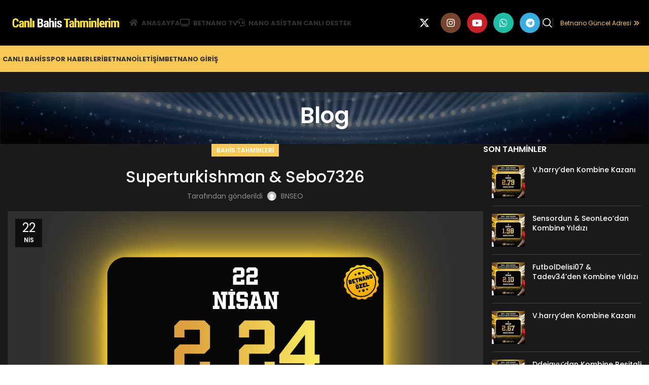

--- FILE ---
content_type: text/html; charset=UTF-8
request_url: https://canlibahistahminlerim.com/superturkishman-sebo7326/
body_size: 18896
content:
<!DOCTYPE html>
<html lang="tr" prefix="og: https://ogp.me/ns#">
<head>
	<meta charset="UTF-8">
	<link rel="profile" href="https://gmpg.org/xfn/11">
	<link rel="pingback" href="https://canlibahistahminlerim.com/xmlrpc.php">
	<meta name="robots" content="max-snippet:160">
	<meta name="robots" content="max-image-preview:standard">
	
<!-- Search Engine Optimization by Rank Math PRO - https://rankmath.com/ -->
<title>Superturkishman &amp; Sebo7326 - Bahis Tahminleri - Banko Kuponlar - İddaa Tahmin</title>
<meta name="description" content="22.04.2023 Borussia Dortmund - Eintracht Frankfurt Maç Tahmini Almanya Bundesliga 29. haftasına gelindiğinde Borussia Dortmund lider Bayern Münih&#039;in 2 puan"/>
<meta name="robots" content="index, follow, max-snippet:-1, max-video-preview:-1, max-image-preview:large"/>
<link rel="canonical" href="https://canlibahistahminlerim.com/superturkishman-sebo7326/" />
<meta property="og:locale" content="tr_TR" />
<meta property="og:type" content="article" />
<meta property="og:title" content="Superturkishman &amp; Sebo7326 - Bahis Tahminleri - Banko Kuponlar - İddaa Tahmin" />
<meta property="og:description" content="22.04.2023 Borussia Dortmund - Eintracht Frankfurt Maç Tahmini Almanya Bundesliga 29. haftasına gelindiğinde Borussia Dortmund lider Bayern Münih&#039;in 2 puan" />
<meta property="og:url" content="https://canlibahistahminlerim.com/superturkishman-sebo7326/" />
<meta property="og:site_name" content="Bahis Tahminleri - Banko Kuponlar - İddaa Tahmin" />
<meta property="article:section" content="Bahis Tahminleri" />
<meta property="og:image" content="https://canlibahistahminlerim.com/wp-content/uploads/2023/04/2244.gif" />
<meta property="og:image:secure_url" content="https://canlibahistahminlerim.com/wp-content/uploads/2023/04/2244.gif" />
<meta property="og:image:width" content="1646" />
<meta property="og:image:height" content="925" />
<meta property="og:image:alt" content="Superturkishman &#038; Sebo7326" />
<meta property="og:image:type" content="image/gif" />
<meta property="article:published_time" content="2023-04-22T01:13:28+03:00" />
<meta name="twitter:card" content="summary_large_image" />
<meta name="twitter:title" content="Superturkishman &amp; Sebo7326 - Bahis Tahminleri - Banko Kuponlar - İddaa Tahmin" />
<meta name="twitter:description" content="22.04.2023 Borussia Dortmund - Eintracht Frankfurt Maç Tahmini Almanya Bundesliga 29. haftasına gelindiğinde Borussia Dortmund lider Bayern Münih&#039;in 2 puan" />
<meta name="twitter:image" content="https://canlibahistahminlerim.com/wp-content/uploads/2023/04/2244.gif" />
<meta name="twitter:label1" content="Written by" />
<meta name="twitter:data1" content="BNSEO" />
<meta name="twitter:label2" content="Time to read" />
<meta name="twitter:data2" content="1 dakika" />
<script type="application/ld+json" class="rank-math-schema-pro">{"@context":"https://schema.org","@graph":[{"@type":["Person","Organization"],"@id":"https://canlibahistahminlerim.com/#person","name":"admin","logo":{"@type":"ImageObject","@id":"https://canlibahistahminlerim.com/#logo","url":"https://canlibahistahminlerim.com/wp-content/uploads/2022/07/betnano-logo-black.png","contentUrl":"https://canlibahistahminlerim.com/wp-content/uploads/2022/07/betnano-logo-black.png","caption":"admin","inLanguage":"tr","width":"1679","height":"295"},"image":{"@type":"ImageObject","@id":"https://canlibahistahminlerim.com/#logo","url":"https://canlibahistahminlerim.com/wp-content/uploads/2022/07/betnano-logo-black.png","contentUrl":"https://canlibahistahminlerim.com/wp-content/uploads/2022/07/betnano-logo-black.png","caption":"admin","inLanguage":"tr","width":"1679","height":"295"}},{"@type":"WebSite","@id":"https://canlibahistahminlerim.com/#website","url":"https://canlibahistahminlerim.com","name":"admin","publisher":{"@id":"https://canlibahistahminlerim.com/#person"},"inLanguage":"tr"},{"@type":"ImageObject","@id":"https://canlibahistahminlerim.com/wp-content/uploads/2023/04/2244.gif","url":"https://canlibahistahminlerim.com/wp-content/uploads/2023/04/2244.gif","width":"1646","height":"925","inLanguage":"tr"},{"@type":"WebPage","@id":"https://canlibahistahminlerim.com/superturkishman-sebo7326/#webpage","url":"https://canlibahistahminlerim.com/superturkishman-sebo7326/","name":"Superturkishman &amp; Sebo7326 - Bahis Tahminleri - Banko Kuponlar - \u0130ddaa Tahmin","datePublished":"2023-04-22T01:13:28+03:00","dateModified":"2023-04-22T01:13:28+03:00","isPartOf":{"@id":"https://canlibahistahminlerim.com/#website"},"primaryImageOfPage":{"@id":"https://canlibahistahminlerim.com/wp-content/uploads/2023/04/2244.gif"},"inLanguage":"tr"},{"@type":"Person","@id":"https://canlibahistahminlerim.com/author/admin/","name":"BNSEO","url":"https://canlibahistahminlerim.com/author/admin/","image":{"@type":"ImageObject","@id":"https://secure.gravatar.com/avatar/7425033c41e2dfed89ffe1cc678c2a73?s=96&amp;d=mm&amp;r=g","url":"https://secure.gravatar.com/avatar/7425033c41e2dfed89ffe1cc678c2a73?s=96&amp;d=mm&amp;r=g","caption":"BNSEO","inLanguage":"tr"},"sameAs":["https://canlibahistahminlerim.com"]},{"@type":"BlogPosting","headline":"Superturkishman &amp; Sebo7326 - Bahis Tahminleri - Banko Kuponlar - \u0130ddaa Tahmin","datePublished":"2023-04-22T01:13:28+03:00","dateModified":"2023-04-22T01:13:28+03:00","articleSection":"Bahis Tahminleri","author":{"@id":"https://canlibahistahminlerim.com/author/admin/","name":"BNSEO"},"publisher":{"@id":"https://canlibahistahminlerim.com/#person"},"description":"22.04.2023 Borussia Dortmund - Eintracht Frankfurt Ma\u00e7 Tahmini Almanya Bundesliga 29. haftas\u0131na gelindi\u011finde Borussia Dortmund lider Bayern M\u00fcnih&#039;in 2 puan","name":"Superturkishman &amp; Sebo7326 - Bahis Tahminleri - Banko Kuponlar - \u0130ddaa Tahmin","@id":"https://canlibahistahminlerim.com/superturkishman-sebo7326/#richSnippet","isPartOf":{"@id":"https://canlibahistahminlerim.com/superturkishman-sebo7326/#webpage"},"image":{"@id":"https://canlibahistahminlerim.com/wp-content/uploads/2023/04/2244.gif"},"inLanguage":"tr","mainEntityOfPage":{"@id":"https://canlibahistahminlerim.com/superturkishman-sebo7326/#webpage"}}]}</script>
<!-- /Rank Math WordPress SEO eklentisi -->

<link rel='dns-prefetch' href='//use.fontawesome.com' />
<link rel='dns-prefetch' href='//fonts.googleapis.com' />
<link rel="alternate" type="application/rss+xml" title="Bahis Tahminleri - Banko Kuponlar - İddaa Tahmin &raquo; akışı" href="https://canlibahistahminlerim.com/feed/" />
<link rel="alternate" type="application/rss+xml" title="Bahis Tahminleri - Banko Kuponlar - İddaa Tahmin &raquo; yorum akışı" href="https://canlibahistahminlerim.com/comments/feed/" />
<link rel="alternate" type="application/rss+xml" title="Bahis Tahminleri - Banko Kuponlar - İddaa Tahmin &raquo; Superturkishman &#038; Sebo7326 yorum akışı" href="https://canlibahistahminlerim.com/superturkishman-sebo7326/feed/" />
<link rel='stylesheet' id='text-icons-style-css' href='https://canlibahistahminlerim.com/wp-content/plugins/wp-live-chat-software-for-wordpress/includes/css/text-icons.css?ver=5.0.11' type='text/css' media='all' />
<link rel='stylesheet' id='wp-block-library-css' href='https://canlibahistahminlerim.com/wp-includes/css/dist/block-library/style.min.css?ver=6.4.7' type='text/css' media='all' />
<style id='rank-math-toc-block-style-inline-css' type='text/css'>
.wp-block-rank-math-toc-block nav ol{counter-reset:item}.wp-block-rank-math-toc-block nav ol li{display:block}.wp-block-rank-math-toc-block nav ol li:before{content:counters(item, ".") " ";counter-increment:item}

</style>
<style id='classic-theme-styles-inline-css' type='text/css'>
/*! This file is auto-generated */
.wp-block-button__link{color:#fff;background-color:#32373c;border-radius:9999px;box-shadow:none;text-decoration:none;padding:calc(.667em + 2px) calc(1.333em + 2px);font-size:1.125em}.wp-block-file__button{background:#32373c;color:#fff;text-decoration:none}
</style>
<style id='global-styles-inline-css' type='text/css'>
body{--wp--preset--color--black: #000000;--wp--preset--color--cyan-bluish-gray: #abb8c3;--wp--preset--color--white: #ffffff;--wp--preset--color--pale-pink: #f78da7;--wp--preset--color--vivid-red: #cf2e2e;--wp--preset--color--luminous-vivid-orange: #ff6900;--wp--preset--color--luminous-vivid-amber: #fcb900;--wp--preset--color--light-green-cyan: #7bdcb5;--wp--preset--color--vivid-green-cyan: #00d084;--wp--preset--color--pale-cyan-blue: #8ed1fc;--wp--preset--color--vivid-cyan-blue: #0693e3;--wp--preset--color--vivid-purple: #9b51e0;--wp--preset--gradient--vivid-cyan-blue-to-vivid-purple: linear-gradient(135deg,rgba(6,147,227,1) 0%,rgb(155,81,224) 100%);--wp--preset--gradient--light-green-cyan-to-vivid-green-cyan: linear-gradient(135deg,rgb(122,220,180) 0%,rgb(0,208,130) 100%);--wp--preset--gradient--luminous-vivid-amber-to-luminous-vivid-orange: linear-gradient(135deg,rgba(252,185,0,1) 0%,rgba(255,105,0,1) 100%);--wp--preset--gradient--luminous-vivid-orange-to-vivid-red: linear-gradient(135deg,rgba(255,105,0,1) 0%,rgb(207,46,46) 100%);--wp--preset--gradient--very-light-gray-to-cyan-bluish-gray: linear-gradient(135deg,rgb(238,238,238) 0%,rgb(169,184,195) 100%);--wp--preset--gradient--cool-to-warm-spectrum: linear-gradient(135deg,rgb(74,234,220) 0%,rgb(151,120,209) 20%,rgb(207,42,186) 40%,rgb(238,44,130) 60%,rgb(251,105,98) 80%,rgb(254,248,76) 100%);--wp--preset--gradient--blush-light-purple: linear-gradient(135deg,rgb(255,206,236) 0%,rgb(152,150,240) 100%);--wp--preset--gradient--blush-bordeaux: linear-gradient(135deg,rgb(254,205,165) 0%,rgb(254,45,45) 50%,rgb(107,0,62) 100%);--wp--preset--gradient--luminous-dusk: linear-gradient(135deg,rgb(255,203,112) 0%,rgb(199,81,192) 50%,rgb(65,88,208) 100%);--wp--preset--gradient--pale-ocean: linear-gradient(135deg,rgb(255,245,203) 0%,rgb(182,227,212) 50%,rgb(51,167,181) 100%);--wp--preset--gradient--electric-grass: linear-gradient(135deg,rgb(202,248,128) 0%,rgb(113,206,126) 100%);--wp--preset--gradient--midnight: linear-gradient(135deg,rgb(2,3,129) 0%,rgb(40,116,252) 100%);--wp--preset--font-size--small: 13px;--wp--preset--font-size--medium: 20px;--wp--preset--font-size--large: 36px;--wp--preset--font-size--x-large: 42px;--wp--preset--spacing--20: 0.44rem;--wp--preset--spacing--30: 0.67rem;--wp--preset--spacing--40: 1rem;--wp--preset--spacing--50: 1.5rem;--wp--preset--spacing--60: 2.25rem;--wp--preset--spacing--70: 3.38rem;--wp--preset--spacing--80: 5.06rem;--wp--preset--shadow--natural: 6px 6px 9px rgba(0, 0, 0, 0.2);--wp--preset--shadow--deep: 12px 12px 50px rgba(0, 0, 0, 0.4);--wp--preset--shadow--sharp: 6px 6px 0px rgba(0, 0, 0, 0.2);--wp--preset--shadow--outlined: 6px 6px 0px -3px rgba(255, 255, 255, 1), 6px 6px rgba(0, 0, 0, 1);--wp--preset--shadow--crisp: 6px 6px 0px rgba(0, 0, 0, 1);}:where(.is-layout-flex){gap: 0.5em;}:where(.is-layout-grid){gap: 0.5em;}body .is-layout-flow > .alignleft{float: left;margin-inline-start: 0;margin-inline-end: 2em;}body .is-layout-flow > .alignright{float: right;margin-inline-start: 2em;margin-inline-end: 0;}body .is-layout-flow > .aligncenter{margin-left: auto !important;margin-right: auto !important;}body .is-layout-constrained > .alignleft{float: left;margin-inline-start: 0;margin-inline-end: 2em;}body .is-layout-constrained > .alignright{float: right;margin-inline-start: 2em;margin-inline-end: 0;}body .is-layout-constrained > .aligncenter{margin-left: auto !important;margin-right: auto !important;}body .is-layout-constrained > :where(:not(.alignleft):not(.alignright):not(.alignfull)){max-width: var(--wp--style--global--content-size);margin-left: auto !important;margin-right: auto !important;}body .is-layout-constrained > .alignwide{max-width: var(--wp--style--global--wide-size);}body .is-layout-flex{display: flex;}body .is-layout-flex{flex-wrap: wrap;align-items: center;}body .is-layout-flex > *{margin: 0;}body .is-layout-grid{display: grid;}body .is-layout-grid > *{margin: 0;}:where(.wp-block-columns.is-layout-flex){gap: 2em;}:where(.wp-block-columns.is-layout-grid){gap: 2em;}:where(.wp-block-post-template.is-layout-flex){gap: 1.25em;}:where(.wp-block-post-template.is-layout-grid){gap: 1.25em;}.has-black-color{color: var(--wp--preset--color--black) !important;}.has-cyan-bluish-gray-color{color: var(--wp--preset--color--cyan-bluish-gray) !important;}.has-white-color{color: var(--wp--preset--color--white) !important;}.has-pale-pink-color{color: var(--wp--preset--color--pale-pink) !important;}.has-vivid-red-color{color: var(--wp--preset--color--vivid-red) !important;}.has-luminous-vivid-orange-color{color: var(--wp--preset--color--luminous-vivid-orange) !important;}.has-luminous-vivid-amber-color{color: var(--wp--preset--color--luminous-vivid-amber) !important;}.has-light-green-cyan-color{color: var(--wp--preset--color--light-green-cyan) !important;}.has-vivid-green-cyan-color{color: var(--wp--preset--color--vivid-green-cyan) !important;}.has-pale-cyan-blue-color{color: var(--wp--preset--color--pale-cyan-blue) !important;}.has-vivid-cyan-blue-color{color: var(--wp--preset--color--vivid-cyan-blue) !important;}.has-vivid-purple-color{color: var(--wp--preset--color--vivid-purple) !important;}.has-black-background-color{background-color: var(--wp--preset--color--black) !important;}.has-cyan-bluish-gray-background-color{background-color: var(--wp--preset--color--cyan-bluish-gray) !important;}.has-white-background-color{background-color: var(--wp--preset--color--white) !important;}.has-pale-pink-background-color{background-color: var(--wp--preset--color--pale-pink) !important;}.has-vivid-red-background-color{background-color: var(--wp--preset--color--vivid-red) !important;}.has-luminous-vivid-orange-background-color{background-color: var(--wp--preset--color--luminous-vivid-orange) !important;}.has-luminous-vivid-amber-background-color{background-color: var(--wp--preset--color--luminous-vivid-amber) !important;}.has-light-green-cyan-background-color{background-color: var(--wp--preset--color--light-green-cyan) !important;}.has-vivid-green-cyan-background-color{background-color: var(--wp--preset--color--vivid-green-cyan) !important;}.has-pale-cyan-blue-background-color{background-color: var(--wp--preset--color--pale-cyan-blue) !important;}.has-vivid-cyan-blue-background-color{background-color: var(--wp--preset--color--vivid-cyan-blue) !important;}.has-vivid-purple-background-color{background-color: var(--wp--preset--color--vivid-purple) !important;}.has-black-border-color{border-color: var(--wp--preset--color--black) !important;}.has-cyan-bluish-gray-border-color{border-color: var(--wp--preset--color--cyan-bluish-gray) !important;}.has-white-border-color{border-color: var(--wp--preset--color--white) !important;}.has-pale-pink-border-color{border-color: var(--wp--preset--color--pale-pink) !important;}.has-vivid-red-border-color{border-color: var(--wp--preset--color--vivid-red) !important;}.has-luminous-vivid-orange-border-color{border-color: var(--wp--preset--color--luminous-vivid-orange) !important;}.has-luminous-vivid-amber-border-color{border-color: var(--wp--preset--color--luminous-vivid-amber) !important;}.has-light-green-cyan-border-color{border-color: var(--wp--preset--color--light-green-cyan) !important;}.has-vivid-green-cyan-border-color{border-color: var(--wp--preset--color--vivid-green-cyan) !important;}.has-pale-cyan-blue-border-color{border-color: var(--wp--preset--color--pale-cyan-blue) !important;}.has-vivid-cyan-blue-border-color{border-color: var(--wp--preset--color--vivid-cyan-blue) !important;}.has-vivid-purple-border-color{border-color: var(--wp--preset--color--vivid-purple) !important;}.has-vivid-cyan-blue-to-vivid-purple-gradient-background{background: var(--wp--preset--gradient--vivid-cyan-blue-to-vivid-purple) !important;}.has-light-green-cyan-to-vivid-green-cyan-gradient-background{background: var(--wp--preset--gradient--light-green-cyan-to-vivid-green-cyan) !important;}.has-luminous-vivid-amber-to-luminous-vivid-orange-gradient-background{background: var(--wp--preset--gradient--luminous-vivid-amber-to-luminous-vivid-orange) !important;}.has-luminous-vivid-orange-to-vivid-red-gradient-background{background: var(--wp--preset--gradient--luminous-vivid-orange-to-vivid-red) !important;}.has-very-light-gray-to-cyan-bluish-gray-gradient-background{background: var(--wp--preset--gradient--very-light-gray-to-cyan-bluish-gray) !important;}.has-cool-to-warm-spectrum-gradient-background{background: var(--wp--preset--gradient--cool-to-warm-spectrum) !important;}.has-blush-light-purple-gradient-background{background: var(--wp--preset--gradient--blush-light-purple) !important;}.has-blush-bordeaux-gradient-background{background: var(--wp--preset--gradient--blush-bordeaux) !important;}.has-luminous-dusk-gradient-background{background: var(--wp--preset--gradient--luminous-dusk) !important;}.has-pale-ocean-gradient-background{background: var(--wp--preset--gradient--pale-ocean) !important;}.has-electric-grass-gradient-background{background: var(--wp--preset--gradient--electric-grass) !important;}.has-midnight-gradient-background{background: var(--wp--preset--gradient--midnight) !important;}.has-small-font-size{font-size: var(--wp--preset--font-size--small) !important;}.has-medium-font-size{font-size: var(--wp--preset--font-size--medium) !important;}.has-large-font-size{font-size: var(--wp--preset--font-size--large) !important;}.has-x-large-font-size{font-size: var(--wp--preset--font-size--x-large) !important;}
.wp-block-navigation a:where(:not(.wp-element-button)){color: inherit;}
:where(.wp-block-post-template.is-layout-flex){gap: 1.25em;}:where(.wp-block-post-template.is-layout-grid){gap: 1.25em;}
:where(.wp-block-columns.is-layout-flex){gap: 2em;}:where(.wp-block-columns.is-layout-grid){gap: 2em;}
.wp-block-pullquote{font-size: 1.5em;line-height: 1.6;}
</style>
<link rel='stylesheet' id='font-awesome-official-css' href='https://use.fontawesome.com/releases/v6.1.1/css/all.css' type='text/css' media='all' integrity="sha384-/frq1SRXYH/bSyou/HUp/hib7RVN1TawQYja658FEOodR/FQBKVqT9Ol+Oz3Olq5" crossorigin="anonymous" />
<link rel='stylesheet' id='pwaforwp-style-css' href='https://canlibahistahminlerim.com/wp-content/plugins/pwa-for-wp/assets/css/pwaforwp-main.min.css?ver=1.7.66' type='text/css' media='all' />
<link rel='stylesheet' id='elementor-icons-css' href='https://canlibahistahminlerim.com/wp-content/plugins/elementor/assets/lib/eicons/css/elementor-icons.min.css?ver=5.27.0' type='text/css' media='all' />
<link rel='stylesheet' id='elementor-frontend-css' href='https://canlibahistahminlerim.com/wp-content/plugins/elementor/assets/css/frontend-lite.min.css?ver=3.19.2' type='text/css' media='all' />
<link rel='stylesheet' id='swiper-css' href='https://canlibahistahminlerim.com/wp-content/plugins/elementor/assets/lib/swiper/css/swiper.min.css?ver=5.3.6' type='text/css' media='all' />
<link rel='stylesheet' id='elementor-post-9-css' href='https://canlibahistahminlerim.com/wp-content/uploads/elementor/css/post-9.css?ver=1707323084' type='text/css' media='all' />
<link rel='stylesheet' id='bootstrap-css' href='https://canlibahistahminlerim.com/wp-content/themes/woodmart/css/bootstrap-light.min.css?ver=7.4.3' type='text/css' media='all' />
<link rel='stylesheet' id='woodmart-style-css' href='https://canlibahistahminlerim.com/wp-content/themes/woodmart/css/parts/base.min.css?ver=7.4.3' type='text/css' media='all' />
<link rel='stylesheet' id='wd-widget-tag-cloud-css' href='https://canlibahistahminlerim.com/wp-content/themes/woodmart/css/parts/widget-tag-cloud.min.css?ver=7.4.3' type='text/css' media='all' />
<link rel='stylesheet' id='wd-widget-wd-recent-posts-css' href='https://canlibahistahminlerim.com/wp-content/themes/woodmart/css/parts/widget-wd-recent-posts.min.css?ver=7.4.3' type='text/css' media='all' />
<link rel='stylesheet' id='wd-widget-nav-css' href='https://canlibahistahminlerim.com/wp-content/themes/woodmart/css/parts/widget-nav.min.css?ver=7.4.3' type='text/css' media='all' />
<link rel='stylesheet' id='wd-blog-single-base-css' href='https://canlibahistahminlerim.com/wp-content/themes/woodmart/css/parts/blog-single-base.min.css?ver=7.4.3' type='text/css' media='all' />
<link rel='stylesheet' id='wd-blog-base-css' href='https://canlibahistahminlerim.com/wp-content/themes/woodmart/css/parts/blog-base.min.css?ver=7.4.3' type='text/css' media='all' />
<link rel='stylesheet' id='wd-wp-gutenberg-css' href='https://canlibahistahminlerim.com/wp-content/themes/woodmart/css/parts/wp-gutenberg.min.css?ver=7.4.3' type='text/css' media='all' />
<link rel='stylesheet' id='wd-elementor-base-css' href='https://canlibahistahminlerim.com/wp-content/themes/woodmart/css/parts/int-elem-base.min.css?ver=7.4.3' type='text/css' media='all' />
<link rel='stylesheet' id='wd-header-base-css' href='https://canlibahistahminlerim.com/wp-content/themes/woodmart/css/parts/header-base.min.css?ver=7.4.3' type='text/css' media='all' />
<link rel='stylesheet' id='wd-mod-tools-css' href='https://canlibahistahminlerim.com/wp-content/themes/woodmart/css/parts/mod-tools.min.css?ver=7.4.3' type='text/css' media='all' />
<link rel='stylesheet' id='wd-header-elements-base-css' href='https://canlibahistahminlerim.com/wp-content/themes/woodmart/css/parts/header-el-base.min.css?ver=7.4.3' type='text/css' media='all' />
<link rel='stylesheet' id='wd-social-icons-css' href='https://canlibahistahminlerim.com/wp-content/themes/woodmart/css/parts/el-social-icons.min.css?ver=7.4.3' type='text/css' media='all' />
<link rel='stylesheet' id='wd-header-search-css' href='https://canlibahistahminlerim.com/wp-content/themes/woodmart/css/parts/header-el-search.min.css?ver=7.4.3' type='text/css' media='all' />
<link rel='stylesheet' id='wd-header-mobile-nav-dropdown-css' href='https://canlibahistahminlerim.com/wp-content/themes/woodmart/css/parts/header-el-mobile-nav-dropdown.min.css?ver=7.4.3' type='text/css' media='all' />
<link rel='stylesheet' id='wd-page-title-css' href='https://canlibahistahminlerim.com/wp-content/themes/woodmart/css/parts/page-title.min.css?ver=7.4.3' type='text/css' media='all' />
<link rel='stylesheet' id='wd-page-navigation-css' href='https://canlibahistahminlerim.com/wp-content/themes/woodmart/css/parts/mod-page-navigation.min.css?ver=7.4.3' type='text/css' media='all' />
<link rel='stylesheet' id='wd-blog-loop-base-old-css' href='https://canlibahistahminlerim.com/wp-content/themes/woodmart/css/parts/blog-loop-base-old.min.css?ver=7.4.3' type='text/css' media='all' />
<link rel='stylesheet' id='wd-blog-loop-design-masonry-css' href='https://canlibahistahminlerim.com/wp-content/themes/woodmart/css/parts/blog-loop-design-masonry.min.css?ver=7.4.3' type='text/css' media='all' />
<link rel='stylesheet' id='wd-woo-opt-title-limit-css' href='https://canlibahistahminlerim.com/wp-content/themes/woodmart/css/parts/woo-opt-title-limit.min.css?ver=7.4.3' type='text/css' media='all' />
<link rel='stylesheet' id='wd-swiper-css' href='https://canlibahistahminlerim.com/wp-content/themes/woodmart/css/parts/lib-swiper.min.css?ver=7.4.3' type='text/css' media='all' />
<link rel='stylesheet' id='wd-mod-comments-css' href='https://canlibahistahminlerim.com/wp-content/themes/woodmart/css/parts/mod-comments.min.css?ver=7.4.3' type='text/css' media='all' />
<link rel='stylesheet' id='wd-off-canvas-sidebar-css' href='https://canlibahistahminlerim.com/wp-content/themes/woodmart/css/parts/opt-off-canvas-sidebar.min.css?ver=7.4.3' type='text/css' media='all' />
<link rel='stylesheet' id='wd-widget-collapse-css' href='https://canlibahistahminlerim.com/wp-content/themes/woodmart/css/parts/opt-widget-collapse.min.css?ver=7.4.3' type='text/css' media='all' />
<link rel='stylesheet' id='wd-footer-base-css' href='https://canlibahistahminlerim.com/wp-content/themes/woodmart/css/parts/footer-base.min.css?ver=7.4.3' type='text/css' media='all' />
<link rel='stylesheet' id='wd-scroll-top-css' href='https://canlibahistahminlerim.com/wp-content/themes/woodmart/css/parts/opt-scrolltotop.min.css?ver=7.4.3' type='text/css' media='all' />
<link rel='stylesheet' id='wd-wd-search-results-css' href='https://canlibahistahminlerim.com/wp-content/themes/woodmart/css/parts/wd-search-results.min.css?ver=7.4.3' type='text/css' media='all' />
<link rel='stylesheet' id='wd-wd-search-form-css' href='https://canlibahistahminlerim.com/wp-content/themes/woodmart/css/parts/wd-search-form.min.css?ver=7.4.3' type='text/css' media='all' />
<link rel='stylesheet' id='wd-mod-sticky-sidebar-opener-css' href='https://canlibahistahminlerim.com/wp-content/themes/woodmart/css/parts/mod-sticky-sidebar-opener.min.css?ver=7.4.3' type='text/css' media='all' />
<link rel='stylesheet' id='wd-header-search-fullscreen-css' href='https://canlibahistahminlerim.com/wp-content/themes/woodmart/css/parts/header-el-search-fullscreen-general.min.css?ver=7.4.3' type='text/css' media='all' />
<link rel='stylesheet' id='wd-header-search-fullscreen-1-css' href='https://canlibahistahminlerim.com/wp-content/themes/woodmart/css/parts/header-el-search-fullscreen-1.min.css?ver=7.4.3' type='text/css' media='all' />
<link rel='stylesheet' id='xts-style-header_718741-css' href='https://canlibahistahminlerim.com/wp-content/uploads/2026/01/xts-header_718741-1767288914.css?ver=7.4.3' type='text/css' media='all' />
<link rel='stylesheet' id='xts-style-theme_settings_default-css' href='https://canlibahistahminlerim.com/wp-content/uploads/2025/11/xts-theme_settings_default-1763991627.css?ver=7.4.3' type='text/css' media='all' />
<link rel='stylesheet' id='xts-google-fonts-css' href='https://fonts.googleapis.com/css?family=Poppins%3A400%2C600%2C500%2C700&#038;ver=7.4.3' type='text/css' media='all' />
<link rel='stylesheet' id='font-awesome-official-v4shim-css' href='https://use.fontawesome.com/releases/v6.1.1/css/v4-shims.css' type='text/css' media='all' integrity="sha384-4Jczmr1SlicmtiAiHGxwWtSzLJAS97HzJsKGqfC0JtZktLrPXIux1u6GJNVRRqiN" crossorigin="anonymous" />
<link rel='stylesheet' id='google-fonts-1-css' href='https://fonts.googleapis.com/css?family=Roboto%3A100%2C100italic%2C200%2C200italic%2C300%2C300italic%2C400%2C400italic%2C500%2C500italic%2C600%2C600italic%2C700%2C700italic%2C800%2C800italic%2C900%2C900italic%7CRoboto+Slab%3A100%2C100italic%2C200%2C200italic%2C300%2C300italic%2C400%2C400italic%2C500%2C500italic%2C600%2C600italic%2C700%2C700italic%2C800%2C800italic%2C900%2C900italic&#038;display=auto&#038;subset=latin-ext&#038;ver=6.4.7' type='text/css' media='all' />
<link rel="preconnect" href="https://fonts.gstatic.com/" crossorigin><script type="text/javascript" id="text-connect-js-extra">
/* <![CDATA[ */
var textConnect = {"addons":["elementor"],"ajax_url":"https:\/\/canlibahistahminlerim.com\/wp-admin\/admin-ajax.php","visitor":null};
/* ]]> */
</script>
<script type="text/javascript" src="https://canlibahistahminlerim.com/wp-content/plugins/wp-live-chat-software-for-wordpress/includes/js/textConnect.js?ver=5.0.11" id="text-connect-js"></script>
<script type="text/javascript" src="https://canlibahistahminlerim.com/wp-includes/js/jquery/jquery.min.js?ver=3.7.1" id="jquery-core-js"></script>
<script type="text/javascript" src="https://canlibahistahminlerim.com/wp-includes/js/jquery/jquery-migrate.min.js?ver=3.4.1" id="jquery-migrate-js"></script>
<script type="text/javascript" src="https://canlibahistahminlerim.com/wp-content/themes/woodmart/js/libs/device.min.js?ver=7.4.3" id="wd-device-library-js"></script>
<script type="text/javascript" src="https://canlibahistahminlerim.com/wp-content/themes/woodmart/js/scripts/global/scrollBar.min.js?ver=7.4.3" id="wd-scrollbar-js"></script>
<link rel="https://api.w.org/" href="https://canlibahistahminlerim.com/wp-json/" /><link rel="alternate" type="application/json" href="https://canlibahistahminlerim.com/wp-json/wp/v2/posts/56613" /><link rel="EditURI" type="application/rsd+xml" title="RSD" href="https://canlibahistahminlerim.com/xmlrpc.php?rsd" />
<meta name="generator" content="WordPress 6.4.7" />
<link rel='shortlink' href='https://canlibahistahminlerim.com/?p=56613' />
<link rel="alternate" type="application/json+oembed" href="https://canlibahistahminlerim.com/wp-json/oembed/1.0/embed?url=https%3A%2F%2Fcanlibahistahminlerim.com%2Fsuperturkishman-sebo7326%2F" />
<link rel="alternate" type="text/xml+oembed" href="https://canlibahistahminlerim.com/wp-json/oembed/1.0/embed?url=https%3A%2F%2Fcanlibahistahminlerim.com%2Fsuperturkishman-sebo7326%2F&#038;format=xml" />
<meta name="theme-color" content="rgb(248,200,84)">					<meta name="viewport" content="width=device-width, initial-scale=1.0, maximum-scale=1.0, user-scalable=no">
									<meta name="generator" content="Elementor 3.19.2; features: e_optimized_assets_loading, e_optimized_css_loading, additional_custom_breakpoints, block_editor_assets_optimize, e_image_loading_optimization; settings: css_print_method-external, google_font-enabled, font_display-auto">
<link rel="icon" href="https://canlibahistahminlerim.com/wp-content/uploads/2022/07/cropped-betnano-favico-32x32.png" sizes="32x32" />
<link rel="icon" href="https://canlibahistahminlerim.com/wp-content/uploads/2022/07/cropped-betnano-favico-192x192.png" sizes="192x192" />
<meta name="msapplication-TileImage" content="https://canlibahistahminlerim.com/wp-content/uploads/2022/07/cropped-betnano-favico-270x270.png" />
<meta name="pwaforwp" content="wordpress-plugin"/>
        <meta name="theme-color" content="#D5E0EB">
        <meta name="apple-mobile-web-app-title" content="Bahis Tahminleri - Banko Kuponlar - İddaa Tahmin">
        <meta name="application-name" content="Bahis Tahminleri - Banko Kuponlar - İddaa Tahmin">
        <meta name="apple-mobile-web-app-capable" content="yes">
        <meta name="apple-mobile-web-app-status-bar-style" content="default">
        <meta name="mobile-web-app-capable" content="yes">
        <meta name="apple-touch-fullscreen" content="yes">
<link rel="apple-touch-icon" sizes="192x192" href="https://canlibahistahminlerim.com/wp-content/plugins/pwa-for-wp/images/logo.png">
<link rel="apple-touch-icon" sizes="512x512" href="https://canlibahistahminlerim.com/wp-content/plugins/pwa-for-wp/images/logo-512x512.png">
<style>
		
		</style></head>

<!--Begin Comm100 Live Chat Code-->
<div id="comm100-button-239baf0f-4912-47a7-9879-330977708e46"></div>
<script type="text/javascript">
  var Comm100API=Comm100API||{};(function(t){function e(e){var a=document.createElement("script"),c=document.getElementsByTagName("script")[0];a.type="text/javascript",a.async=!0,a.src=e+t.site_id,c.parentNode.insertBefore(a,c)}t.chat_buttons=t.chat_buttons||[],t.chat_buttons.push({code_plan:"239baf0f-4912-47a7-9879-330977708e46",div_id:"comm100-button-239baf0f-4912-47a7-9879-330977708e46"}),t.site_id=90008205,t.main_code_plan="239baf0f-4912-47a7-9879-330977708e46",e("https://service.p9jp48dhupnj.com/livechat.ashx?siteId="),setTimeout(function(){t.loaded||e("https://service.q0hrjkwsg.com/livechat.ashx?siteId=")},5e3)})(Comm100API||{})
</script>
<!--End Comm100 Live Chat Code-->

<body class="post-template-default single single-post postid-56613 single-format-standard wrapper-custom  global-color-scheme-light categories-accordion-on woodmart-ajax-shop-on offcanvas-sidebar-mobile offcanvas-sidebar-tablet dropdowns-color-light elementor-default elementor-kit-9">
			<script type="text/javascript" id="wd-flicker-fix">// Flicker fix.</script>	
	
	<div class="website-wrapper">
									<header class="whb-header whb-header_718741 whb-sticky-shadow whb-scroll-stick whb-sticky-real whb-hide-on-scroll">
					<div class="whb-main-header">
	
<div class="whb-row whb-top-bar whb-not-sticky-row whb-with-bg whb-without-border whb-color-light whb-hidden-desktop whb-flex-flex-middle">
	<div class="container">
		<div class="whb-flex-row whb-top-bar-inner">
			<div class="whb-column whb-col-left whb-visible-lg whb-empty-column">
	</div>
<div class="whb-column whb-col-center whb-visible-lg whb-empty-column">
	</div>
<div class="whb-column whb-col-right whb-visible-lg whb-empty-column">
	</div>
<div class="whb-column whb-col-mobile whb-hidden-lg">
	
<div class="wd-header-text set-cont-mb-s reset-last-child "><span style="color: #ffffff; font-size: 14px;">Betnano Sosyal Medya:</span></div>

			<div class=" wd-social-icons icons-design-default icons-size-default color-scheme-light social-follow social-form-circle text-center">

				
				
									<a rel="noopener noreferrer nofollow" href="https://x.com/BNanoHaber" target="_blank" class=" wd-social-icon social-twitter" aria-label="X social link">
						<span class="wd-icon"></span>
											</a>
				
				
									<a rel="noopener noreferrer nofollow" href="https://www.instagram.com/nanonewsturkiye/" target="_blank" class=" wd-social-icon social-instagram" aria-label="Instagram sosyal bağlantısı">
						<span class="wd-icon"></span>
											</a>
				
									<a rel="noopener noreferrer nofollow" href="https://www.youtube.com/@NanoNewsTR" target="_blank" class=" wd-social-icon social-youtube" aria-label="YouTube sosyal bağlantısı">
						<span class="wd-icon"></span>
											</a>
				
				
				
				
				
				
				
				
				
				
				
				
									<a rel="noopener noreferrer nofollow" href="https://whatsapp.com/channel/0029VbBaCntICVfsp9TNWS40" target="_blank" class="whatsapp-desktop  wd-social-icon social-whatsapp" aria-label="WhatsApp sosyal bağlantısı">
						<span class="wd-icon"></span>
											</a>
					
					<a rel="noopener noreferrer nofollow" href="https://whatsapp.com/channel/0029VbBaCntICVfsp9TNWS40" target="_blank" class="whatsapp-mobile  wd-social-icon social-whatsapp" aria-label="WhatsApp sosyal bağlantısı">
						<span class="wd-icon"></span>
											</a>
				
								
								
				
				
									<a rel="noopener noreferrer nofollow" href="https://t.me/Nano_news_turkiye" target="_blank" class=" wd-social-icon social-tg" aria-label="Telegram sosyal medya linki">
						<span class="wd-icon"></span>
											</a>
								
				
			</div>

		</div>
		</div>
	</div>
</div>

<div class="whb-row whb-general-header whb-sticky-row whb-with-bg whb-without-border whb-color-light whb-with-shadow whb-flex-flex-middle">
	<div class="container">
		<div class="whb-flex-row whb-general-header-inner">
			<div class="whb-column whb-col-left whb-visible-lg">
	<div class="site-logo">
	<a href="https://canlibahistahminlerim.com/" class="wd-logo wd-main-logo" rel="home">
		<img src="https://canlibahistahminlerim.com/wp-content/uploads/2022/08/CBT-Yatay-Logo-Sari-2.png" alt="Bahis Tahminleri - Banko Kuponlar - İddaa Tahmin" style="max-width: 250px;" />	</a>
	</div>
</div>
<div class="whb-column whb-col-center whb-visible-lg">
	<div class="wd-header-nav wd-header-main-nav text-left wd-design-1" role="navigation" aria-label="Ana yönlendirici">
	<ul id="menu-ana-menu" class="menu wd-nav wd-nav-main wd-style-separated wd-gap-m"><li id="menu-item-8512" class="menu-item menu-item-type-post_type menu-item-object-page menu-item-home menu-item-8512 item-level-0 menu-simple-dropdown wd-event-hover" ><a href="https://canlibahistahminlerim.com/" class="woodmart-nav-link"><span class="wd-nav-icon fa fa-fa-solid fa-house"></span><span class="nav-link-text">Anasayfa</span></a></li>
<li id="menu-item-8513" class="menu-item menu-item-type-custom menu-item-object-custom menu-item-8513 item-level-0 menu-simple-dropdown wd-event-hover" ><a href="https://truelink.ch/betnanotv" class="woodmart-nav-link"><span class="wd-nav-icon fa fa-fa-solid fa-tv"></span><span class="nav-link-text">Betnano TV</span></a></li>
<li id="menu-item-8515" class="menu-item menu-item-type-custom menu-item-object-custom menu-item-8515 item-level-0 menu-simple-dropdown wd-event-hover" ><a href="https://betnano.visitor.supsis.live/" class="woodmart-nav-link"><span class="wd-nav-icon fa fa-fa-solid fa-headset"></span><span class="nav-link-text">Nano Asistan Canlı Destek</span></a></li>
</ul></div><!--END MAIN-NAV-->
</div>
<div class="whb-column whb-col-right whb-visible-lg">
	
			<div class=" wd-social-icons icons-design-colored icons-size-default color-scheme-light social-follow social-form-circle text-center">

				
				
									<a rel="noopener noreferrer nofollow" href="https://x.com/BNanoHaber" target="_blank" class=" wd-social-icon social-twitter" aria-label="X social link">
						<span class="wd-icon"></span>
											</a>
				
				
									<a rel="noopener noreferrer nofollow" href="https://www.instagram.com/nanonewsturkiye/" target="_blank" class=" wd-social-icon social-instagram" aria-label="Instagram sosyal bağlantısı">
						<span class="wd-icon"></span>
											</a>
				
									<a rel="noopener noreferrer nofollow" href="https://www.youtube.com/@NanoNewsTR" target="_blank" class=" wd-social-icon social-youtube" aria-label="YouTube sosyal bağlantısı">
						<span class="wd-icon"></span>
											</a>
				
				
				
				
				
				
				
				
				
				
				
				
									<a rel="noopener noreferrer nofollow" href="https://whatsapp.com/channel/0029VbBaCntICVfsp9TNWS40" target="_blank" class="whatsapp-desktop  wd-social-icon social-whatsapp" aria-label="WhatsApp sosyal bağlantısı">
						<span class="wd-icon"></span>
											</a>
					
					<a rel="noopener noreferrer nofollow" href="https://whatsapp.com/channel/0029VbBaCntICVfsp9TNWS40" target="_blank" class="whatsapp-mobile  wd-social-icon social-whatsapp" aria-label="WhatsApp sosyal bağlantısı">
						<span class="wd-icon"></span>
											</a>
				
								
								
				
				
									<a rel="noopener noreferrer nofollow" href="https://t.me/Nano_news_turkiye" target="_blank" class=" wd-social-icon social-tg" aria-label="Telegram sosyal medya linki">
						<span class="wd-icon"></span>
											</a>
								
				
			</div>

		<div class="wd-header-divider whb-divider-default "></div><div class="wd-header-search wd-tools-element wd-design-6 wd-style-icon wd-display-full-screen whb-9x1ytaxq7aphtb3npidp" title="Arama">
	<a href="javascript:void(0);" aria-label="Arama">
		
			<span class="wd-tools-icon">
							</span>

			<span class="wd-tools-text">
				Arama			</span>

			</a>
	</div>
<div class="wd-header-divider whb-divider-default "></div><div id="wd-696a60e941259" class=" whb-naxz0rqlhlh1h4xrl8vl wd-button-wrapper text-center"><a href="https://t.ly/bnanoadres" title="" target="_blank" class="btn btn-color-primary btn-style-bordered btn-style-round btn-size-small btn-icon-pos-right">Betnano Güncel Adresi<span class="wd-btn-icon"><span class="wd-icon fa-solid fa-angles-right"></span></span></a></div></div>
<div class="whb-column whb-mobile-left whb-hidden-lg">
	<div class="site-logo">
	<a href="https://canlibahistahminlerim.com/" class="wd-logo wd-main-logo" rel="home">
		<img src="https://canlibahistahminlerim.com/wp-content/uploads/2022/08/CBT-Yatay-Logo-Sari-2.png" alt="Bahis Tahminleri - Banko Kuponlar - İddaa Tahmin" style="max-width: 150px;" />	</a>
	</div>
</div>
<div class="whb-column whb-mobile-center whb-hidden-lg whb-empty-column">
	</div>
<div class="whb-column whb-mobile-right whb-hidden-lg">
	<div class="wd-tools-element wd-header-mobile-nav wd-style-icon wd-design-6 whb-g1k0m1tib7raxrwkm1t3">
	<a href="#" rel="nofollow" aria-label="Mobil menüyü açın">
		
		<span class="wd-tools-icon">
					</span>

		<span class="wd-tools-text">Menü</span>

			</a>
</div><!--END wd-header-mobile-nav--></div>
		</div>
	</div>
</div>

<div class="whb-row whb-header-bottom whb-sticky-row whb-with-bg whb-without-border whb-color-dark whb-hidden-mobile whb-with-shadow whb-flex-flex-middle">
	<div class="container">
		<div class="whb-flex-row whb-header-bottom-inner">
			<div class="whb-column whb-col-left whb-visible-lg">
	
<div class="wd-header-nav wd-header-secondary-nav text-left" role="navigation" aria-label="İkincil navigasyon">
	<ul id="menu-ikinci-menu" class="menu wd-nav wd-nav-secondary wd-style-separated wd-gap-l"><li id="menu-item-53028" class="menu-item menu-item-type-taxonomy menu-item-object-category menu-item-53028 item-level-0 menu-simple-dropdown wd-event-hover" ><a href="https://canlibahistahminlerim.com/guncel-spor-haberleri/" class="woodmart-nav-link"><span class="nav-link-text">Canlı Bahis</span></a></li>
<li id="menu-item-53029" class="menu-item menu-item-type-taxonomy menu-item-object-category menu-item-has-children menu-item-53029 item-level-0 menu-simple-dropdown wd-event-hover" ><a href="https://canlibahistahminlerim.com/spor-haberleri/" class="woodmart-nav-link"><span class="nav-link-text">Spor Haberleri</span></a><div class="color-scheme-light wd-design-default wd-dropdown-menu wd-dropdown"><div class="container">
<ul class="wd-sub-menu color-scheme-light">
	<li id="menu-item-53031" class="menu-item menu-item-type-taxonomy menu-item-object-category menu-item-53031 item-level-1 wd-event-hover" ><a href="https://canlibahistahminlerim.com/spor-haberleri/futbol/" class="woodmart-nav-link">Futbol</a></li>
	<li id="menu-item-53030" class="menu-item menu-item-type-taxonomy menu-item-object-category menu-item-53030 item-level-1 wd-event-hover" ><a href="https://canlibahistahminlerim.com/spor-haberleri/basketbol/" class="woodmart-nav-link">Basketbol</a></li>
</ul>
</div>
</div>
</li>
<li id="menu-item-8737" class="menu-item menu-item-type-custom menu-item-object-custom menu-item-8737 item-level-0 menu-simple-dropdown wd-event-hover" ><a href="https://t.ly/bnanoadres" class="woodmart-nav-link"><span class="nav-link-text">Betnano</span></a></li>
<li id="menu-item-8594" class="menu-item menu-item-type-post_type menu-item-object-page menu-item-8594 item-level-0 menu-simple-dropdown wd-event-hover" ><a href="https://canlibahistahminlerim.com/iletisim/" class="woodmart-nav-link"><span class="nav-link-text">İletişim</span></a></li>
<li id="menu-item-53405" class="menu-item menu-item-type-custom menu-item-object-custom menu-item-53405 item-level-0 menu-simple-dropdown wd-event-hover" ><a href="https://t.ly/bnanoadres" class="woodmart-nav-link"><span class="nav-link-text">Betnano Gİriş</span></a></li>
</ul></div><!--END MAIN-NAV-->
</div>
<div class="whb-column whb-col-center whb-visible-lg whb-empty-column">
	</div>
<div class="whb-column whb-col-right whb-visible-lg whb-empty-column">
	</div>
<div class="whb-column whb-col-mobile whb-hidden-lg whb-empty-column">
	</div>
		</div>
	</div>
</div>
</div>
				</header>
			
								<div class="main-page-wrapper">
		
						<div class="page-title  page-title-default title-size-small title-design-centered color-scheme-light title-blog" style="">
					<div class="container">
													<h3 class="entry-title title">Blog</h3>
						
						
													<div class="breadcrumbs"><a href="https://canlibahistahminlerim.com/" rel="v:url" property="v:title">Home</a> &raquo; <span><a rel="v:url" href="https://canlibahistahminlerim.com/bahis-tahminleri/">Bahis Tahminleri</a></span> &raquo; </div><!-- .breadcrumbs -->											</div>
				</div>
			
		<!-- MAIN CONTENT AREA -->
				<div class="container">
			<div class="row content-layout-wrapper align-items-start">
				
<div class="site-content col-lg-9 col-12 col-md-9" role="main">

				
			
<article id="post-56613" class="post-single-page post-56613 post type-post status-publish format-standard has-post-thumbnail hentry category-bahis-tahminleri">
	<div class="article-inner">
									<div class="meta-post-categories wd-post-cat wd-style-with-bg"><a href="https://canlibahistahminlerim.com/bahis-tahminleri/" rel="category tag">Bahis Tahminleri</a></div>
			
							<h1 class="wd-entities-title title post-title">Superturkishman &#038; Sebo7326</h1>
			
							<div class="entry-meta wd-entry-meta">
								<ul class="entry-meta-list">
									<li class="modified-date">
								<time class="updated" datetime="2023-04-22T01:13:28+03:00">
			22 Nisan 2023		</time>
							</li>

					
											<li class="meta-author">
												<span>Tarafından gönderildi</span>
		
					<img alt='author-avatar' src='https://secure.gravatar.com/avatar/7425033c41e2dfed89ffe1cc678c2a73?s=32&#038;d=mm&#038;r=g' srcset='https://secure.gravatar.com/avatar/7425033c41e2dfed89ffe1cc678c2a73?s=64&#038;d=mm&#038;r=g 2x' class='avatar avatar-32 photo' height='32' width='32' decoding='async'/>		
		<a href="https://canlibahistahminlerim.com/author/admin/" rel="author">
			<span class="vcard author author_name">
				<span class="fn">BNSEO</span>
			</span>
		</a>
								</li>
					
					
												</ul>
						</div><!-- .entry-meta -->
								<header class="entry-header">
									<figure id="carousel-149" class="entry-thumbnail">
													<img fetchpriority="high" width="1646" height="925" src="https://canlibahistahminlerim.com/wp-content/uploads/2023/04/2244.gif" class="attachment-post-thumbnail size-post-thumbnail wp-post-image" alt="" decoding="async" />						
					</figure>
				
												<div class="post-date wd-post-date wd-style-with-bg">
				<span class="post-date-day">
					22				</span>
				<span class="post-date-month">
					Nis				</span>
			</div>
						
			</header><!-- .entry-header -->

		<div class="article-body-container">
			
							
				                    <div class="entry-content wd-entry-content">
						<p>22.04.2023<br />
Borussia Dortmund &#8211; Eintracht Frankfurt Maç Tahmini<br />
Almanya Bundesliga 29. haftasına gelindiğinde Borussia Dortmund lider Bayern Münih&#8217;in 2 puan gerisinde takibini sürdürüyor. Ev sahibi ekip geçen hafta Stuttgart deplasmanında liderlik fırsatını son dakika yedikleri golle kaçırdılar. Bu karşılaşmada hata yapacaklarını tahmin etmiyorum. İç sahada oldukça başarılı olan ekip çıktıkları 13 maçta 11 galibiyet alırken bu karşılaşmalarda rakip filelere 38 gol atıp kalelerinde sadece 13 gol gördüler. Etkili seyircisi önünde galibiyete yakın olan taraflar. Konuk ekip Eintracht Frankfurt ise ligde 42 puanla 7. sırada yer alıyorlar ve Konferans Ligine katılmak istiyorlar. Konuk ekip oynadıkları son 5 lig maçında 1 kez galip gelirken 3 beraberlik ve 1 mağlubiyet aldılar. İki takımın aralarında oynadıkları son 5 maçın 4 tanesinde 2.5 gol barajı aşıldı. Geçen hafta liderlik fırsatını tepen ev sahibi ekip bu karşılaşmada hata yapmaz ve taraftarı önünde gollü bir galibiyet alırlar.<br />
MS: TOPLAM GOL 2,5 ÜST<br />
BETNANO ORANI:1,48<br />
Maç Saati: 19:30<br />
Superturkishman</p>
<p>22.04.2023<br />
1. FSV Mainz 05 &#8211; Bayern Munich Maç Tahmini<br />
Almanya Bundesliga 29. hafta mücadelesinde Mainz 05 evinde lider Bayern Munich&#8217;i ağırlıyor. Ligde 28 maça çıkan Mainz, 11 galibiyet, 9 beraberlik ve 8 mağlubiyet alırken bu karşılaşmalarda rakip filelere attıkları 46 gole karşılık kalelerinde 39 gol gördüler. Güçlü rakibi karşısında işleri oldukça zor. Son beş maçta 3 beraberlik ve 2 galibiyet elde ettiler. Bu karşılaşmalarda 8 gol atıp 5 gol yediler. Lider Bayern Münih ise geçen hafta son dakikalarda liderliği kurtardı. Ligde 59 puanla zirvede bulunan ekip en yakın rakibinin sadece 2 puan önünde. Dış sahada 14 maçta 8 galibiyet, 3 beraberlik ve 3 mağlubiyet aldılar. Rakip filelere 34 gol atarken kalesinde 16 gole engel olamadılar. Bu maçta liderliği bırakmamak için galip gelmek zorundalar. Aralarındaki son beş maçın üçünü Bayern ikisini Mainz 05 kazandı ve bu karşılaşmaların hepsi 2.5 gol üstü sonuçlandı. Bu karşılaşmadan da bol gollü bir mücadele bekliyorum. Alternatif kuponlara Bayern kazanır da eklenebilir.<br />
MS: TOPLAM GOL 2,5 ÜST<br />
BETNANO ORANI: 1,52<br />
Maç Saati: 16:30<br />
Sebo7326</p>

											</div><!-- .entry-content -->
				
							
			
					</div>
	</div>
</article><!-- #post -->



			<div class="wd-single-footer">					<div class="single-post-social">
						
			<div class=" wd-social-icons icons-design-colored icons-size-default color-scheme-light social-share social-form-circle text-center">

				
									<a rel="noopener noreferrer nofollow" href="https://www.facebook.com/sharer/sharer.php?u=https://canlibahistahminlerim.com/superturkishman-sebo7326/" target="_blank" class=" wd-social-icon social-facebook" aria-label="Facebook sosyal bağlantısı">
						<span class="wd-icon"></span>
											</a>
				
									<a rel="noopener noreferrer nofollow" href="https://x.com/share?url=https://canlibahistahminlerim.com/superturkishman-sebo7326/" target="_blank" class=" wd-social-icon social-twitter" aria-label="X social link">
						<span class="wd-icon"></span>
											</a>
				
				
				
				
									<a rel="noopener noreferrer nofollow" href="https://pinterest.com/pin/create/button/?url=https://canlibahistahminlerim.com/superturkishman-sebo7326/&media=https://canlibahistahminlerim.com/wp-content/uploads/2023/04/2244.gif&description=Superturkishman+%26%23038%3B+Sebo7326" target="_blank" class=" wd-social-icon social-pinterest" aria-label="Pinterest sosyal bağlantısı">
						<span class="wd-icon"></span>
											</a>
				
				
				
				
				
				
				
				
				
				
				
									<a rel="noopener noreferrer nofollow" href="https://api.whatsapp.com/send?text=https%3A%2F%2Fcanlibahistahminlerim.com%2Fsuperturkishman-sebo7326%2F" target="_blank" class="whatsapp-desktop  wd-social-icon social-whatsapp" aria-label="WhatsApp sosyal bağlantısı">
						<span class="wd-icon"></span>
											</a>
					
					<a rel="noopener noreferrer nofollow" href="whatsapp://send?text=https%3A%2F%2Fcanlibahistahminlerim.com%2Fsuperturkishman-sebo7326%2F" target="_blank" class="whatsapp-mobile  wd-social-icon social-whatsapp" aria-label="WhatsApp sosyal bağlantısı">
						<span class="wd-icon"></span>
											</a>
				
								
								
				
				
									<a rel="noopener noreferrer nofollow" href="https://telegram.me/share/url?url=https://canlibahistahminlerim.com/superturkishman-sebo7326/" target="_blank" class=" wd-social-icon social-tg" aria-label="Telegram sosyal medya linki">
						<span class="wd-icon"></span>
											</a>
								
				
			</div>

							</div>
				</div>

					<div class="wd-page-nav">
				 					<div class="wd-page-nav-btn prev-btn">
													<a href="https://canlibahistahminlerim.com/pederal-kombinesi-5/">
								<span class="wd-label">En yeni</span>
								<span class="wd-entities-title">PEDERAL KOMBİNESİ</span>
								<span class="wd-page-nav-icon"></span>
							</a>
											</div>

																							<a href="https://canlibahistahminlerim.com/superturkishman-sebo7326/" class="back-to-archive wd-tooltip">Listeye geri dön</a>
					
					<div class="wd-page-nav-btn next-btn">
													<a href="https://canlibahistahminlerim.com/futboldelisi07-mbaran-ile-kaybetmek-yok/">
								<span class="wd-label">Daha eski</span>
								<span class="wd-entities-title">FutbolDelisi07 &#038; Mbaran İle Kaybetmek Yok</span>
								<span class="wd-page-nav-icon"></span>
							</a>
											</div>
			</div>
		
				
				
<div id="comments" class="comments-area">
	
		<div id="respond" class="comment-respond">
		<h3 id="reply-title" class="comment-reply-title">Bir yanıt yazın <small><a rel="nofollow" id="cancel-comment-reply-link" href="/superturkishman-sebo7326/#respond" style="display:none;">Yanıtı iptal et</a></small></h3><form action="https://canlibahistahminlerim.com/wp-comments-post.php" method="post" id="commentform" class="comment-form" novalidate><p class="comment-notes"><span id="email-notes">E-posta adresiniz yayınlanmayacak.</span> <span class="required-field-message">Gerekli alanlar <span class="required">*</span> ile işaretlenmişlerdir</span></p><p class="comment-form-comment"><label for="comment">Yorum <span class="required">*</span></label> <textarea id="comment" name="comment" cols="45" rows="8" maxlength="65525" required></textarea></p><p class="comment-form-author"><label for="author">Ad <span class="required">*</span></label> <input id="author" name="author" type="text" value="" size="30" maxlength="245" autocomplete="name" required /></p>
<p class="comment-form-email"><label for="email">E-posta <span class="required">*</span></label> <input id="email" name="email" type="email" value="" size="30" maxlength="100" aria-describedby="email-notes" autocomplete="email" required /></p>
<p class="comment-form-url"><label for="url">İnternet sitesi</label> <input id="url" name="url" type="url" value="" size="30" maxlength="200" autocomplete="url" /></p>
<p class="comment-form-cookies-consent"><input id="wp-comment-cookies-consent" name="wp-comment-cookies-consent" type="checkbox" value="yes" /> <label for="wp-comment-cookies-consent">Daha sonraki yorumlarımda kullanılması için adım, e-posta adresim ve site adresim bu tarayıcıya kaydedilsin.</label></p>
<p class="form-submit"><input name="submit" type="submit" id="submit" class="submit" value="Yorum gönder" /> <input type='hidden' name='comment_post_ID' value='56613' id='comment_post_ID' />
<input type='hidden' name='comment_parent' id='comment_parent' value='0' />
</p></form>	</div><!-- #respond -->
	
</div><!-- #comments -->

		
</div><!-- .site-content -->

	
<aside class="sidebar-container col-lg-3 col-md-3 col-12 order-last sidebar-right area-sidebar-1">
			<div class="wd-heading">
			<div class="close-side-widget wd-action-btn wd-style-text wd-cross-icon">
				<a href="#" rel="nofollow noopener">Kapat</a>
			</div>
		</div>
		<div class="widget-area">
				<div id="woodmart-recent-posts-3" class="wd-widget widget sidebar-widget woodmart-recent-posts"><h5 class="widget-title">Son Tahminler</h5>							<ul class="woodmart-recent-posts-list">
											<li>
																								<a class="recent-posts-thumbnail" href="https://canlibahistahminlerim.com/v-harryden-kombine-kazani-30/"  rel="bookmark">
										<img width="65" height="65" src="https://canlibahistahminlerim.com/wp-content/uploads/2025/04/CBT-TAHMIN-6-65x65.jpg" class="attachment-65x65 size-65x65" alt="" decoding="async" srcset="https://canlibahistahminlerim.com/wp-content/uploads/2025/04/CBT-TAHMIN-6-65x65.jpg 65w, https://canlibahistahminlerim.com/wp-content/uploads/2025/04/CBT-TAHMIN-6-150x150.jpg 150w" sizes="(max-width: 65px) 100vw, 65px" />									</a>
																					
							<div class="recent-posts-info">
								<div class="wd-entities-title title"><a href="https://canlibahistahminlerim.com/v-harryden-kombine-kazani-30/" title="V.harry&#8217;den Kombine Kazanı için kalıcı bağlantı" rel="bookmark">V.harry&#8217;den Kombine Kazanı</a></div>

								
															</div>
						</li>

											<li>
																								<a class="recent-posts-thumbnail" href="https://canlibahistahminlerim.com/sensordun-seonleodan-kombine-yildizi-2/"  rel="bookmark">
										<img width="65" height="65" src="https://canlibahistahminlerim.com/wp-content/uploads/2025/04/CBT-TAHMIN-5-65x65.jpg" class="attachment-65x65 size-65x65" alt="" decoding="async" srcset="https://canlibahistahminlerim.com/wp-content/uploads/2025/04/CBT-TAHMIN-5-65x65.jpg 65w, https://canlibahistahminlerim.com/wp-content/uploads/2025/04/CBT-TAHMIN-5-150x150.jpg 150w" sizes="(max-width: 65px) 100vw, 65px" />									</a>
																					
							<div class="recent-posts-info">
								<div class="wd-entities-title title"><a href="https://canlibahistahminlerim.com/sensordun-seonleodan-kombine-yildizi-2/" title="Sensordun &#038; SeonLeo&#8217;dan Kombine Yıldızı için kalıcı bağlantı" rel="bookmark">Sensordun &#038; SeonLeo&#8217;dan Kombine Yıldızı</a></div>

								
															</div>
						</li>

											<li>
																								<a class="recent-posts-thumbnail" href="https://canlibahistahminlerim.com/futboldelisi07-tadev34den-kombine-yildizi-3/"  rel="bookmark">
										<img width="65" height="65" src="https://canlibahistahminlerim.com/wp-content/uploads/2025/04/CBT-TAHMIN-4-65x65.jpg" class="attachment-65x65 size-65x65" alt="" decoding="async" srcset="https://canlibahistahminlerim.com/wp-content/uploads/2025/04/CBT-TAHMIN-4-65x65.jpg 65w, https://canlibahistahminlerim.com/wp-content/uploads/2025/04/CBT-TAHMIN-4-150x150.jpg 150w" sizes="(max-width: 65px) 100vw, 65px" />									</a>
																					
							<div class="recent-posts-info">
								<div class="wd-entities-title title"><a href="https://canlibahistahminlerim.com/futboldelisi07-tadev34den-kombine-yildizi-3/" title="FutbolDelisi07 &#038; Tadev34&#8217;den Kombine Yıldızı için kalıcı bağlantı" rel="bookmark">FutbolDelisi07 &#038; Tadev34&#8217;den Kombine Yıldızı</a></div>

								
															</div>
						</li>

											<li>
																								<a class="recent-posts-thumbnail" href="https://canlibahistahminlerim.com/v-harryden-kombine-kazani-29/"  rel="bookmark">
										<img width="65" height="65" src="https://canlibahistahminlerim.com/wp-content/uploads/2025/04/CBT-TAHMIN-3-65x65.jpg" class="attachment-65x65 size-65x65" alt="" decoding="async" srcset="https://canlibahistahminlerim.com/wp-content/uploads/2025/04/CBT-TAHMIN-3-65x65.jpg 65w, https://canlibahistahminlerim.com/wp-content/uploads/2025/04/CBT-TAHMIN-3-150x150.jpg 150w" sizes="(max-width: 65px) 100vw, 65px" />									</a>
																					
							<div class="recent-posts-info">
								<div class="wd-entities-title title"><a href="https://canlibahistahminlerim.com/v-harryden-kombine-kazani-29/" title="V.harry&#8217;den Kombine Kazanı için kalıcı bağlantı" rel="bookmark">V.harry&#8217;den Kombine Kazanı</a></div>

								
															</div>
						</li>

											<li>
																								<a class="recent-posts-thumbnail" href="https://canlibahistahminlerim.com/ddejavudan-kombine-resitali/"  rel="bookmark">
										<img width="65" height="65" src="https://canlibahistahminlerim.com/wp-content/uploads/2025/04/CBT-TAHMIN-2-65x65.jpg" class="attachment-65x65 size-65x65" alt="" decoding="async" srcset="https://canlibahistahminlerim.com/wp-content/uploads/2025/04/CBT-TAHMIN-2-65x65.jpg 65w, https://canlibahistahminlerim.com/wp-content/uploads/2025/04/CBT-TAHMIN-2-150x150.jpg 150w" sizes="(max-width: 65px) 100vw, 65px" />									</a>
																					
							<div class="recent-posts-info">
								<div class="wd-entities-title title"><a href="https://canlibahistahminlerim.com/ddejavudan-kombine-resitali/" title="Ddejavu&#8217;dan Kombine Resitali için kalıcı bağlantı" rel="bookmark">Ddejavu&#8217;dan Kombine Resitali</a></div>

								
															</div>
						</li>

					 

				</ul>
			
			</div><div id="woodmart-recent-posts-2" class="wd-widget widget sidebar-widget woodmart-recent-posts"><h5 class="widget-title">Spor Haberleri</h5>							<ul class="woodmart-recent-posts-list">
											<li>
																								<a class="recent-posts-thumbnail" href="https://canlibahistahminlerim.com/besiktasta-mert-gunoktan-semih-kilicsoya-ovguler/"  rel="bookmark">
										<img width="65" height="65" src="https://canlibahistahminlerim.com/wp-content/uploads/2024/02/1-65x65.jpg" class="attachment-65x65 size-65x65" alt="" decoding="async" srcset="https://canlibahistahminlerim.com/wp-content/uploads/2024/02/1-65x65.jpg 65w, https://canlibahistahminlerim.com/wp-content/uploads/2024/02/1-150x150.jpg 150w" sizes="(max-width: 65px) 100vw, 65px" />									</a>
																					
							<div class="recent-posts-info">
								<div class="wd-entities-title title"><a href="https://canlibahistahminlerim.com/besiktasta-mert-gunoktan-semih-kilicsoya-ovguler/" title="Beşiktaş&#8217;ta Mert Günok&#8217;tan Semih Kılıçsoy&#8217;a övgüler! için kalıcı bağlantı" rel="bookmark">Beşiktaş&#8217;ta Mert Günok&#8217;tan Semih Kılıçsoy&#8217;a övgüler!</a></div>

								
															</div>
						</li>

											<li>
																								<a class="recent-posts-thumbnail" href="https://canlibahistahminlerim.com/besiktasta-daniel-amartey-cikisa-gecti/"  rel="bookmark">
										<img width="65" height="65" src="https://canlibahistahminlerim.com/wp-content/uploads/2024/02/2-65x65.jpg" class="attachment-65x65 size-65x65" alt="" decoding="async" srcset="https://canlibahistahminlerim.com/wp-content/uploads/2024/02/2-65x65.jpg 65w, https://canlibahistahminlerim.com/wp-content/uploads/2024/02/2-150x150.jpg 150w" sizes="(max-width: 65px) 100vw, 65px" />									</a>
																					
							<div class="recent-posts-info">
								<div class="wd-entities-title title"><a href="https://canlibahistahminlerim.com/besiktasta-daniel-amartey-cikisa-gecti/" title="Beşiktaş&#8217;ta Daniel Amartey çıkışa geçti için kalıcı bağlantı" rel="bookmark">Beşiktaş&#8217;ta Daniel Amartey çıkışa geçti</a></div>

								
															</div>
						</li>

											<li>
																								<a class="recent-posts-thumbnail" href="https://canlibahistahminlerim.com/besiktasta-ayrilik-transfer-resmen-aciklandi/"  rel="bookmark">
										<img width="65" height="65" src="https://canlibahistahminlerim.com/wp-content/uploads/2024/02/2-1-65x65.jpg" class="attachment-65x65 size-65x65" alt="" decoding="async" srcset="https://canlibahistahminlerim.com/wp-content/uploads/2024/02/2-1-65x65.jpg 65w, https://canlibahistahminlerim.com/wp-content/uploads/2024/02/2-1-150x150.jpg 150w" sizes="(max-width: 65px) 100vw, 65px" />									</a>
																					
							<div class="recent-posts-info">
								<div class="wd-entities-title title"><a href="https://canlibahistahminlerim.com/besiktasta-ayrilik-transfer-resmen-aciklandi/" title="Beşiktaş&#8217;ta ayrılık! Transfer resmen açıklandı için kalıcı bağlantı" rel="bookmark">Beşiktaş&#8217;ta ayrılık! Transfer resmen açıklandı</a></div>

								
															</div>
						</li>

											<li>
																								<a class="recent-posts-thumbnail" href="https://canlibahistahminlerim.com/besiktasin-transfer-radarindaki-william-carvalhoda-sok-gelisme-tecavuz-suclamasi/"  rel="bookmark">
										<img width="65" height="65" src="https://canlibahistahminlerim.com/wp-content/uploads/2024/02/4-65x65.jpg" class="attachment-65x65 size-65x65" alt="" decoding="async" srcset="https://canlibahistahminlerim.com/wp-content/uploads/2024/02/4-65x65.jpg 65w, https://canlibahistahminlerim.com/wp-content/uploads/2024/02/4-150x150.jpg 150w" sizes="(max-width: 65px) 100vw, 65px" />									</a>
																					
							<div class="recent-posts-info">
								<div class="wd-entities-title title"><a href="https://canlibahistahminlerim.com/besiktasin-transfer-radarindaki-william-carvalhoda-sok-gelisme-tecavuz-suclamasi/" title="Beşiktaş&#8217;ın transfer radarındaki William Carvalho&#8217;da şok gelişme! Tecavüz suçlaması&#8230; için kalıcı bağlantı" rel="bookmark">Beşiktaş&#8217;ın transfer radarındaki William Carvalho&#8217;da şok gelişme! Tecavüz suçlaması&#8230;</a></div>

								
															</div>
						</li>

											<li>
																								<a class="recent-posts-thumbnail" href="https://canlibahistahminlerim.com/besiktas-teknik-direktoru-fernando-santosa-surpriz-talip-geri-istiyorlar/"  rel="bookmark">
										<img width="65" height="65" src="https://canlibahistahminlerim.com/wp-content/uploads/2024/02/5-65x65.jpg" class="attachment-65x65 size-65x65" alt="" decoding="async" srcset="https://canlibahistahminlerim.com/wp-content/uploads/2024/02/5-65x65.jpg 65w, https://canlibahistahminlerim.com/wp-content/uploads/2024/02/5-150x150.jpg 150w" sizes="(max-width: 65px) 100vw, 65px" />									</a>
																					
							<div class="recent-posts-info">
								<div class="wd-entities-title title"><a href="https://canlibahistahminlerim.com/besiktas-teknik-direktoru-fernando-santosa-surpriz-talip-geri-istiyorlar/" title="Beşiktaş Teknik Direktörü Fernando Santos&#8217;a Sürpriz Talip! Geri İstiyorlar! için kalıcı bağlantı" rel="bookmark">Beşiktaş Teknik Direktörü Fernando Santos&#8217;a Sürpriz Talip! Geri İstiyorlar!</a></div>

								
															</div>
						</li>

					 

				</ul>
			
			</div>			</div><!-- .widget-area -->
</aside><!-- .sidebar-container -->

			</div><!-- .main-page-wrapper --> 
			</div> <!-- end row -->
	</div> <!-- end container -->

	
			<footer class="footer-container color-scheme-light">
																	<div class="container main-footer">
		<aside class="footer-sidebar widget-area row">
									<div class="footer-column footer-column-1 col-12 col-sm-4 col-lg-3">
							<div id="nav_menu-18" class="wd-widget widget footer-widget  widget_nav_menu"><h5 class="widget-title">Betnano Kurumsal</h5><div class="menu-footer-1-container"><ul id="menu-footer-1" class="menu"><li id="menu-item-8630" class="menu-item menu-item-type-post_type menu-item-object-page menu-item-home menu-item-8630"><a href="https://canlibahistahminlerim.com/">Anasayfa</a></li>
<li id="menu-item-8633" class="menu-item menu-item-type-custom menu-item-object-custom menu-item-8633"><a href="https://truelink.ch/betnanotv">Betnano TV</a></li>
<li id="menu-item-8634" class="menu-item menu-item-type-custom menu-item-object-custom menu-item-8634"><a href="https://betnano.visitor.supsis.live/">Betnano Canlı Destek</a></li>
</ul></div></div>						</div>
																	<div class="footer-column footer-column-2 col-12 col-sm-4 col-lg-3">
							<div id="nav_menu-19" class="wd-widget widget footer-widget  widget_nav_menu"><h5 class="widget-title">Popüler Kategoriler</h5><div class="menu-footer-2-container"><ul id="menu-footer-2" class="menu"><li id="menu-item-53043" class="menu-item menu-item-type-taxonomy menu-item-object-category current-post-ancestor current-menu-parent current-post-parent menu-item-53043"><a href="https://canlibahistahminlerim.com/bahis-tahminleri/">Bahis Tahminleri</a></li>
<li id="menu-item-53044" class="menu-item menu-item-type-taxonomy menu-item-object-category menu-item-53044"><a href="https://canlibahistahminlerim.com/guncel-spor-haberleri/">GÜNCEL SPOR HABERLERİ</a></li>
<li id="menu-item-53045" class="menu-item menu-item-type-taxonomy menu-item-object-category menu-item-53045"><a href="https://canlibahistahminlerim.com/spor-haberleri/">Spor Haberleri</a></li>
<li id="menu-item-53046" class="menu-item menu-item-type-taxonomy menu-item-object-category menu-item-53046"><a href="https://canlibahistahminlerim.com/mac-bilgileri/">MAÇ BİLGİLERİ</a></li>
<li id="menu-item-53047" class="menu-item menu-item-type-taxonomy menu-item-object-category menu-item-53047"><a href="https://canlibahistahminlerim.com/spor-haberleri/futbol/">Futbol</a></li>
<li id="menu-item-53048" class="menu-item menu-item-type-taxonomy menu-item-object-category menu-item-53048"><a href="https://canlibahistahminlerim.com/spor-haberleri/basketbol/">Basketbol</a></li>
</ul></div></div>						</div>
																	<div class="footer-column footer-column-3 col-12 col-sm-4 col-lg-6">
							<div id="tag_cloud-2" class="wd-widget widget footer-widget  widget_tag_cloud"><h5 class="widget-title">En Çok Okunanlar</h5><div class="tagcloud"><a href="https://canlibahistahminlerim.com/tag/bahis/" class="tag-cloud-link tag-link-502 tag-link-position-1" style="font-size: 22pt;" aria-label="bahis (2.120 öge)">bahis</a>
<a href="https://canlibahistahminlerim.com/tag/bahis-haberleri-guncel/" class="tag-cloud-link tag-link-506 tag-link-position-2" style="font-size: 17.494252873563pt;" aria-label="Bahis Haberleri Güncel (1.126 öge)">Bahis Haberleri Güncel</a>
<a href="https://canlibahistahminlerim.com/tag/bahis-sitesi-canli/" class="tag-cloud-link tag-link-510 tag-link-position-3" style="font-size: 17.333333333333pt;" aria-label="Bahis Sitesi Canlı (1.094 öge)">Bahis Sitesi Canlı</a>
<a href="https://canlibahistahminlerim.com/tag/bahis-sitesi-canli-bahis/" class="tag-cloud-link tag-link-511 tag-link-position-4" style="font-size: 16.850574712644pt;" aria-label="Bahis Sitesi Canlı Bahis (1.022 öge)">Bahis Sitesi Canlı Bahis</a>
<a href="https://canlibahistahminlerim.com/tag/bahis-sitesinde-hangi-mac-tahminleri-olur/" class="tag-cloud-link tag-link-519 tag-link-position-5" style="font-size: 17.333333333333pt;" aria-label="Bahis Sitesinde Hangi Maç Tahminleri Olur? (1.089 öge)">Bahis Sitesinde Hangi Maç Tahminleri Olur?</a>
<a href="https://canlibahistahminlerim.com/tag/bahis-sitesi-tahminleri/" class="tag-cloud-link tag-link-514 tag-link-position-6" style="font-size: 19.586206896552pt;" aria-label="Bahis Sitesi Tahminleri (1.513 öge)">Bahis Sitesi Tahminleri</a>
<a href="https://canlibahistahminlerim.com/tag/bahis-sitesi-tahminleri-guncel/" class="tag-cloud-link tag-link-516 tag-link-position-7" style="font-size: 10.413793103448pt;" aria-label="Bahis Sitesi Tahminleri Güncel (408 öge)">Bahis Sitesi Tahminleri Güncel</a>
<a href="https://canlibahistahminlerim.com/tag/bahis-tahmini/" class="tag-cloud-link tag-link-522 tag-link-position-8" style="font-size: 15.724137931034pt;" aria-label="Bahis Tahmini (866 öge)">Bahis Tahmini</a>
<a href="https://canlibahistahminlerim.com/tag/bahis-tahminleri/" class="tag-cloud-link tag-link-525 tag-link-position-9" style="font-size: 15.563218390805pt;" aria-label="Bahis Tahminleri (849 öge)">Bahis Tahminleri</a>
<a href="https://canlibahistahminlerim.com/tag/bahis-tahminleri-banko/" class="tag-cloud-link tag-link-527 tag-link-position-10" style="font-size: 15.402298850575pt;" aria-label="Bahis Tahminleri Banko (830 öge)">Bahis Tahminleri Banko</a>
<a href="https://canlibahistahminlerim.com/tag/bahis-tahminleri-nasil-yapilir/" class="tag-cloud-link tag-link-536 tag-link-position-11" style="font-size: 12.666666666667pt;" aria-label="Bahis Tahminleri Nasıl Yapılır (558 öge)">Bahis Tahminleri Nasıl Yapılır</a>
<a href="https://canlibahistahminlerim.com/tag/bahis-tahminleri-nedir/" class="tag-cloud-link tag-link-537 tag-link-position-12" style="font-size: 14.114942528736pt;" aria-label="Bahis Tahminleri Nedir (694 öge)">Bahis Tahminleri Nedir</a>
<a href="https://canlibahistahminlerim.com/tag/bahis-tahminleri-telegram-gruplari/" class="tag-cloud-link tag-link-539 tag-link-position-13" style="font-size: 9.7701149425287pt;" aria-label="Bahis Tahminleri Telegram Grupları (368 öge)">Bahis Tahminleri Telegram Grupları</a>
<a href="https://canlibahistahminlerim.com/tag/canli-bahis/" class="tag-cloud-link tag-link-686 tag-link-position-14" style="font-size: 8pt;" aria-label="canlı bahis (289 öge)">canlı bahis</a>
<a href="https://canlibahistahminlerim.com/tag/canli-tahmin/" class="tag-cloud-link tag-link-757 tag-link-position-15" style="font-size: 8.4827586206897pt;" aria-label="canlı tahmin (307 öge)">canlı tahmin</a>
<a href="https://canlibahistahminlerim.com/tag/gunun-kazandiran-kuponlari/" class="tag-cloud-link tag-link-1020 tag-link-position-16" style="font-size: 8.4827586206897pt;" aria-label="günün kazandıran kuponları (308 öge)">günün kazandıran kuponları</a></div>
</div>						</div>
													</aside><!-- .footer-sidebar -->
	</div>
	
																		<div class="copyrights-wrapper copyrights-centered">
					<div class="container">
						<div class="min-footer">
							<div class="col-left set-cont-mb-s reset-last-child">
																	2024 - İddaa Tahminleri | Editör Kuponları ve Yorumları - canlibahistahminlerim.com															</div>
															<div class="col-right set-cont-mb-s reset-last-child">
									<a href="https://canlibahistahminlerim.com/sitemap_index.xml">Sitemap</a>&nbsp; / &nbsp;<a href="https://canlibahistahminlerim.com/feed">Feed</a>
<br><br>
<a href="https://join.skype.com/invite/Ifi2qVKMkrej"><img src="https://www.betnano.com/wp-content/uploads/2023/02/S7.png"></a>								</div>
													</div>
					</div>
				</div>
					</footer>
	</div> <!-- end wrapper -->
<div class="wd-close-side wd-fill"></div>
		<a href="#" class="scrollToTop" aria-label="Başa kaydır düğmesi"></a>
		<div class="mobile-nav wd-side-hidden wd-right wd-opener-arrow color-scheme-light">			<div class="wd-search-form">
				
				
				<form role="search" method="get" class="searchform  wd-cat-style-bordered woodmart-ajax-search" action="https://canlibahistahminlerim.com/"  data-thumbnail="1" data-price="1" data-post_type="post" data-count="20" data-sku="0" data-symbols_count="3">
					<input type="text" class="s" placeholder="Gönderilerde ara" value="" name="s" aria-label="Arama" title="Gönderilerde ara" required/>
					<input type="hidden" name="post_type" value="post">
										<button type="submit" class="searchsubmit">
						<span>
							Arama						</span>
											</button>
				</form>

				
				
									<div class="search-results-wrapper">
						<div class="wd-dropdown-results wd-scroll wd-dropdown color-scheme-light">
							<div class="wd-scroll-content"></div>
						</div>
					</div>
				
				
							</div>
		<ul id="menu-ikinci-menu-1" class="mobile-pages-menu menu wd-nav wd-nav-mobile wd-layout-dropdown wd-active"><li class="menu-item menu-item-type-taxonomy menu-item-object-category menu-item-53028 item-level-0" ><a href="https://canlibahistahminlerim.com/guncel-spor-haberleri/" class="woodmart-nav-link"><span class="nav-link-text">Canlı Bahis</span></a></li>
<li class="menu-item menu-item-type-taxonomy menu-item-object-category menu-item-has-children menu-item-53029 item-level-0" ><a href="https://canlibahistahminlerim.com/spor-haberleri/" class="woodmart-nav-link"><span class="nav-link-text">Spor Haberleri</span></a>
<ul class="wd-sub-menu">
	<li class="menu-item menu-item-type-taxonomy menu-item-object-category menu-item-53031 item-level-1" ><a href="https://canlibahistahminlerim.com/spor-haberleri/futbol/" class="woodmart-nav-link">Futbol</a></li>
	<li class="menu-item menu-item-type-taxonomy menu-item-object-category menu-item-53030 item-level-1" ><a href="https://canlibahistahminlerim.com/spor-haberleri/basketbol/" class="woodmart-nav-link">Basketbol</a></li>
</ul>
</li>
<li class="menu-item menu-item-type-custom menu-item-object-custom menu-item-8737 item-level-0" ><a href="https://t.ly/bnanoadres" class="woodmart-nav-link"><span class="nav-link-text">Betnano</span></a></li>
<li class="menu-item menu-item-type-post_type menu-item-object-page menu-item-8594 item-level-0" ><a href="https://canlibahistahminlerim.com/iletisim/" class="woodmart-nav-link"><span class="nav-link-text">İletişim</span></a></li>
<li class="menu-item menu-item-type-custom menu-item-object-custom menu-item-53405 item-level-0" ><a href="https://t.ly/bnanoadres" class="woodmart-nav-link"><span class="nav-link-text">Betnano Gİriş</span></a></li>
</ul>
		</div><!--END MOBILE-NAV-->
					
			<div class="wd-sidebar-opener wd-not-on-shop wd-action-btn wd-style-icon">
				<a href="#" rel="nofollow">
					<span class="">
						Kenar çubuğu					</span>
				</a>
			</div>
		
					<div class="wd-search-full-screen wd-fill color-scheme-light">
									<span class="wd-close-search wd-action-btn wd-style-icon wd-cross-icon"><a href="#" rel="nofollow" aria-label="Arama formunu kapat"></a></span>
				
				
				<form role="search" method="get" class="searchform  wd-cat-style-bordered woodmart-ajax-search" action="https://canlibahistahminlerim.com/"  data-thumbnail="1" data-price="1" data-post_type="post" data-count="20" data-sku="0" data-symbols_count="3">
					<input type="text" class="s" placeholder="Gönderilerde ara" value="" name="s" aria-label="Arama" title="Gönderilerde ara" required/>
					<input type="hidden" name="post_type" value="post">
										<button type="submit" class="searchsubmit">
						<span>
							Arama						</span>
											</button>
				</form>

				
									<div class="wd-search-loader wd-fill"></div>
					<div class="search-info-text"><span>Aradığınız gönderileri bulmak için yazmaya başlayın.</span></div>
				
									<div class="search-results-wrapper">
						<div class="wd-dropdown-results wd-scroll color-scheme-light">
							<div class="wd-scroll-content"></div>
						</div>
					</div>
				
				
							</div>
		<link rel='stylesheet' id='elementor-icons-shared-0-css' href='https://canlibahistahminlerim.com/wp-content/plugins/elementor/assets/lib/font-awesome/css/fontawesome.min.css?ver=5.15.3' type='text/css' media='all' />
<link rel='stylesheet' id='elementor-icons-fa-solid-css' href='https://canlibahistahminlerim.com/wp-content/plugins/elementor/assets/lib/font-awesome/css/solid.min.css?ver=5.15.3' type='text/css' media='all' />
<link rel='stylesheet' id='elementor-icons-fa-brands-css' href='https://canlibahistahminlerim.com/wp-content/plugins/elementor/assets/lib/font-awesome/css/brands.min.css?ver=5.15.3' type='text/css' media='all' />
<link rel='stylesheet' id='elementor-icons-fa-regular-css' href='https://canlibahistahminlerim.com/wp-content/plugins/elementor/assets/lib/font-awesome/css/regular.min.css?ver=5.15.3' type='text/css' media='all' />
<script type="text/javascript" src="https://canlibahistahminlerim.com/wp-includes/js/comment-reply.min.js?ver=6.4.7" id="comment-reply-js" async="async" data-wp-strategy="async"></script>
<script type="text/javascript" src="https://canlibahistahminlerim.com/wp-content/plugins/elementor/assets/js/webpack.runtime.min.js?ver=3.19.2" id="elementor-webpack-runtime-js"></script>
<script type="text/javascript" src="https://canlibahistahminlerim.com/wp-content/plugins/elementor/assets/js/frontend-modules.min.js?ver=3.19.2" id="elementor-frontend-modules-js"></script>
<script type="text/javascript" src="https://canlibahistahminlerim.com/wp-content/plugins/elementor/assets/lib/waypoints/waypoints.min.js?ver=4.0.2" id="elementor-waypoints-js"></script>
<script type="text/javascript" src="https://canlibahistahminlerim.com/wp-includes/js/jquery/ui/core.min.js?ver=1.13.2" id="jquery-ui-core-js"></script>
<script type="text/javascript" id="elementor-frontend-js-before">
/* <![CDATA[ */
var elementorFrontendConfig = {"environmentMode":{"edit":false,"wpPreview":false,"isScriptDebug":false},"i18n":{"shareOnFacebook":"Facebook\u2019ta payla\u015f","shareOnTwitter":"Twitter\u2019da payla\u015f\u0131n","pinIt":"Sabitle","download":"\u0130ndir","downloadImage":"G\u00f6rseli indir","fullscreen":"Tam Ekran","zoom":"Yak\u0131nla\u015ft\u0131r","share":"Payla\u015f","playVideo":"Videoyu oynat","previous":"\u00d6nceki","next":"Sonraki","close":"Kapat","a11yCarouselWrapperAriaLabel":"Karuzel | Yatay kayd\u0131rma: Sol ve Sa\u011f Ok","a11yCarouselPrevSlideMessage":"\u00d6nceki Slayt","a11yCarouselNextSlideMessage":"Sonraki Slayt","a11yCarouselFirstSlideMessage":"Bu ilk slayt","a11yCarouselLastSlideMessage":"Bu son slayt","a11yCarouselPaginationBulletMessage":"Slayta Git"},"is_rtl":false,"breakpoints":{"xs":0,"sm":480,"md":768,"lg":1025,"xl":1440,"xxl":1600},"responsive":{"breakpoints":{"mobile":{"label":"Mobil Portre","value":767,"default_value":767,"direction":"max","is_enabled":true},"mobile_extra":{"label":"Mobil G\u00f6r\u00fcn\u00fcm\u00fc","value":880,"default_value":880,"direction":"max","is_enabled":false},"tablet":{"label":"Tablet Portresi","value":1024,"default_value":1024,"direction":"max","is_enabled":true},"tablet_extra":{"label":"Tablet G\u00f6r\u00fcn\u00fcm\u00fc","value":1200,"default_value":1200,"direction":"max","is_enabled":false},"laptop":{"label":"Diz\u00fcst\u00fc bilgisayar","value":1366,"default_value":1366,"direction":"max","is_enabled":false},"widescreen":{"label":"Geni\u015f ekran","value":2400,"default_value":2400,"direction":"min","is_enabled":false}}},"version":"3.19.2","is_static":false,"experimentalFeatures":{"e_optimized_assets_loading":true,"e_optimized_css_loading":true,"additional_custom_breakpoints":true,"block_editor_assets_optimize":true,"ai-layout":true,"landing-pages":true,"e_image_loading_optimization":true,"e_global_styleguide":true},"urls":{"assets":"https:\/\/canlibahistahminlerim.com\/wp-content\/plugins\/elementor\/assets\/"},"swiperClass":"swiper-container","settings":{"page":[],"editorPreferences":[]},"kit":{"active_breakpoints":["viewport_mobile","viewport_tablet"],"global_image_lightbox":"yes","lightbox_enable_counter":"yes","lightbox_enable_fullscreen":"yes","lightbox_enable_zoom":"yes","lightbox_enable_share":"yes","lightbox_title_src":"title","lightbox_description_src":"description"},"post":{"id":56613,"title":"Superturkishman%20%26%20Sebo7326%20-%20Bahis%20Tahminleri%20-%20Banko%20Kuponlar%20-%20%C4%B0ddaa%20Tahmin","excerpt":"","featuredImage":"https:\/\/canlibahistahminlerim.com\/wp-content\/uploads\/2023\/04\/2244-1300x731.gif"}};
/* ]]> */
</script>
<script type="text/javascript" src="https://canlibahistahminlerim.com/wp-content/plugins/elementor/assets/js/frontend.min.js?ver=3.19.2" id="elementor-frontend-js"></script>
<script type="text/javascript" src="https://canlibahistahminlerim.com/wp-content/themes/woodmart/js/libs/cookie.min.js?ver=7.4.3" id="wd-cookie-library-js"></script>
<script type="text/javascript" id="woodmart-theme-js-extra">
/* <![CDATA[ */
var woodmart_settings = {"menu_storage_key":"woodmart_d1e7ed97e55431138e340594279ed0ab","ajax_dropdowns_save":"1","photoswipe_close_on_scroll":"1","woocommerce_ajax_add_to_cart":"yes","variation_gallery_storage_method":"new","elementor_no_gap":"enabled","adding_to_cart":"\u0130\u015fleniyor","added_to_cart":"\u00dcr\u00fcn ba\u015far\u0131yla sepetinize eklendi.","continue_shopping":"Al\u0131\u015fveri\u015fe Devam Et","view_cart":"Sepeti G\u00f6r\u00fcnt\u00fcle","go_to_checkout":"\u00d6deme","loading":"Y\u00fckleniyor...","countdown_days":"g\u00fcn","countdown_hours":"sa","countdown_mins":"dk","countdown_sec":"sn","cart_url":"","ajaxurl":"https:\/\/canlibahistahminlerim.com\/wp-admin\/admin-ajax.php","add_to_cart_action":"widget","added_popup":"no","categories_toggle":"yes","enable_popup":"no","popup_delay":"100","popup_event":"time","popup_scroll":"1000","popup_pages":"0","promo_popup_hide_mobile":"no","product_images_captions":"no","ajax_add_to_cart":"1","all_results":"T\u00fcm sonu\u00e7lar\u0131 g\u00f6r\u00fcnt\u00fcle","zoom_enable":"yes","ajax_scroll":"yes","ajax_scroll_class":".main-page-wrapper","ajax_scroll_offset":"100","infinit_scroll_offset":"300","product_slider_auto_height":"no","price_filter_action":"click","product_slider_autoplay":"","close":"Kapat (Esc)","share_fb":"Facebook'ta Payla\u015f","pin_it":"Pin it","tweet":"Share on X","download_image":"Resmi indir","off_canvas_column_close_btn_text":"Kapat","cookies_version":"1","header_banner_version":"1","promo_version":"5","header_banner_close_btn":"yes","header_banner_enabled":"no","whb_header_clone":"\n    <div class=\"whb-sticky-header whb-clone whb-main-header <%wrapperClasses%>\">\n        <div class=\"<%cloneClass%>\">\n            <div class=\"container\">\n                <div class=\"whb-flex-row whb-general-header-inner\">\n                    <div class=\"whb-column whb-col-left whb-visible-lg\">\n                        <%.site-logo%>\n                    <\/div>\n                    <div class=\"whb-column whb-col-center whb-visible-lg\">\n                        <%.wd-header-main-nav%>\n                    <\/div>\n                    <div class=\"whb-column whb-col-right whb-visible-lg\">\n                        <%.wd-header-my-account%>\n                        <%.wd-header-search:not(.wd-header-search-mobile)%>\n\t\t\t\t\t\t<%.wd-header-wishlist%>\n                        <%.wd-header-compare%>\n                        <%.wd-header-cart%>\n                        <%.wd-header-fs-nav%>\n                    <\/div>\n                    <%.whb-mobile-left%>\n                    <%.whb-mobile-center%>\n                    <%.whb-mobile-right%>\n                <\/div>\n            <\/div>\n        <\/div>\n    <\/div>\n","pjax_timeout":"5000","split_nav_fix":"","shop_filters_close":"no","woo_installed":"","base_hover_mobile_click":"no","centered_gallery_start":"1","quickview_in_popup_fix":"","one_page_menu_offset":"150","hover_width_small":"1","is_multisite":"","current_blog_id":"1","swatches_scroll_top_desktop":"no","swatches_scroll_top_mobile":"no","lazy_loading_offset":"0","add_to_cart_action_timeout":"no","add_to_cart_action_timeout_number":"3","single_product_variations_price":"no","google_map_style_text":"\u00d6zel stil","quick_shop":"yes","sticky_product_details_offset":"150","preloader_delay":"300","comment_images_upload_size_text":"Baz\u0131 dosyalar \u00e7ok b\u00fcy\u00fck. \u0130zin verilen dosya boyutu 1 MB.","comment_images_count_text":"G\u00f6zden ge\u00e7irmek i\u00e7in en fazla 3 resim y\u00fckleyebilirsiniz.","single_product_comment_images_required":"no","comment_required_images_error_text":"G\u00f6r\u00fcnt\u00fc gerekli.","comment_images_upload_mimes_text":"Sadece png, jpeg format\u0131ndaki resimleri y\u00fcklemenize izin verilir.","comment_images_added_count_text":"%s Resim eklendi","comment_images_upload_size":"1048576","comment_images_count":"3","search_input_padding":"no","comment_images_upload_mimes":{"jpg|jpeg|jpe":"image\/jpeg","png":"image\/png"},"home_url":"https:\/\/canlibahistahminlerim.com\/","shop_url":"","age_verify":"no","banner_version_cookie_expires":"60","promo_version_cookie_expires":"7","age_verify_expires":"30","cart_redirect_after_add":"no","swatches_labels_name":"no","product_categories_placeholder":"Select a category","product_categories_no_results":"No matches found","cart_hash_key":"wc_cart_hash_35d4a4e69c53070cd1e3e841c3ec3761","fragment_name":"wc_fragments_35d4a4e69c53070cd1e3e841c3ec3761","photoswipe_template":"<div class=\"pswp\" aria-hidden=\"true\" role=\"dialog\" tabindex=\"-1\"><div class=\"pswp__bg\"><\/div><div class=\"pswp__scroll-wrap\"><div class=\"pswp__container\"><div class=\"pswp__item\"><\/div><div class=\"pswp__item\"><\/div><div class=\"pswp__item\"><\/div><\/div><div class=\"pswp__ui pswp__ui--hidden\"><div class=\"pswp__top-bar\"><div class=\"pswp__counter\"><\/div><button class=\"pswp__button pswp__button--close\" title=\"Close (Esc)\"><\/button> <button class=\"pswp__button pswp__button--share\" title=\"Share\"><\/button> <button class=\"pswp__button pswp__button--fs\" title=\"Toggle fullscreen\"><\/button> <button class=\"pswp__button pswp__button--zoom\" title=\"Zoom in\/out\"><\/button><div class=\"pswp__preloader\"><div class=\"pswp__preloader__icn\"><div class=\"pswp__preloader__cut\"><div class=\"pswp__preloader__donut\"><\/div><\/div><\/div><\/div><\/div><div class=\"pswp__share-modal pswp__share-modal--hidden pswp__single-tap\"><div class=\"pswp__share-tooltip\"><\/div><\/div><button class=\"pswp__button pswp__button--arrow--left\" title=\"Previous (arrow left)\"><\/button> <button class=\"pswp__button pswp__button--arrow--right\" title=\"Next (arrow right)>\"><\/button><div class=\"pswp__caption\"><div class=\"pswp__caption__center\"><\/div><\/div><\/div><\/div><\/div>","load_more_button_page_url":"yes","load_more_button_page_url_opt":"yes","menu_item_hover_to_click_on_responsive":"no","clear_menu_offsets_on_resize":"yes","three_sixty_framerate":"60","three_sixty_prev_next_frames":"5","ajax_search_delay":"300","animated_counter_speed":"3000","site_width":"1400","cookie_secure_param":"1","cookie_path":"\/","slider_distortion_effect":"sliderWithNoise","current_page_builder":"elementor","collapse_footer_widgets":"yes","carousel_breakpoints":{"1025":"lg","768.98":"md","0":"sm"},"ajax_fullscreen_content":"yes","grid_gallery_control":"hover","grid_gallery_enable_arrows":"none","add_to_cart_text":"Sepete ekle","mobile_navigation_drilldown_back_to":"Back to %s","mobile_navigation_drilldown_back_to_main_menu":"Back to menu","ajax_links":".wd-nav-product-cat a, .website-wrapper .widget_product_categories a, .widget_layered_nav_filters a, .woocommerce-widget-layered-nav a, .filters-area:not(.custom-content) a, body.post-type-archive-product:not(.woocommerce-account) .woocommerce-pagination a, body.tax-product_cat:not(.woocommerce-account) .woocommerce-pagination a, .wd-shop-tools a:not(.breadcrumb-link), .woodmart-woocommerce-layered-nav a, .woodmart-price-filter a, .wd-clear-filters a, .woodmart-woocommerce-sort-by a, .woocommerce-widget-layered-nav-list a, .wd-widget-stock-status a, .widget_nav_mega_menu a, .wd-products-shop-view a, .wd-products-per-page a, .category-grid-item a, .wd-cat a, body[class*=\"tax-pa_\"] .woocommerce-pagination a","wishlist_expanded":"no","wishlist_show_popup":"enable","wishlist_page_nonce":"3fef121cf0","wishlist_fragments_nonce":"5ff3e31f37","wishlist_remove_notice":"Bu \u00fcr\u00fcnleri ger\u00e7ekten \u00e7\u0131karmak istiyor musunuz?","wishlist_hash_name":"woodmart_wishlist_hash_2789749d63b02a569a1c841772375687","wishlist_fragment_name":"woodmart_wishlist_fragments_2789749d63b02a569a1c841772375687","wishlist_save_button_state":"no","is_criteria_enabled":"","summary_criteria_ids":"","myaccount_page":"","vimeo_library_url":"https:\/\/canlibahistahminlerim.com\/wp-content\/themes\/woodmart\/js\/libs\/vimeo-player.min.js","reviews_criteria_rating_required":"no","is_rating_summary_filter_enabled":""};
var woodmart_page_css = {"wd-widget-tag-cloud-css":"https:\/\/canlibahistahminlerim.com\/wp-content\/themes\/woodmart\/css\/parts\/widget-tag-cloud.min.css","wd-widget-wd-recent-posts-css":"https:\/\/canlibahistahminlerim.com\/wp-content\/themes\/woodmart\/css\/parts\/widget-wd-recent-posts.min.css","wd-widget-nav-css":"https:\/\/canlibahistahminlerim.com\/wp-content\/themes\/woodmart\/css\/parts\/widget-nav.min.css","wd-blog-single-base-css":"https:\/\/canlibahistahminlerim.com\/wp-content\/themes\/woodmart\/css\/parts\/blog-single-base.min.css","wd-blog-base-css":"https:\/\/canlibahistahminlerim.com\/wp-content\/themes\/woodmart\/css\/parts\/blog-base.min.css","wd-wp-gutenberg-css":"https:\/\/canlibahistahminlerim.com\/wp-content\/themes\/woodmart\/css\/parts\/wp-gutenberg.min.css","wd-elementor-base-css":"https:\/\/canlibahistahminlerim.com\/wp-content\/themes\/woodmart\/css\/parts\/int-elem-base.min.css","wd-header-base-css":"https:\/\/canlibahistahminlerim.com\/wp-content\/themes\/woodmart\/css\/parts\/header-base.min.css","wd-mod-tools-css":"https:\/\/canlibahistahminlerim.com\/wp-content\/themes\/woodmart\/css\/parts\/mod-tools.min.css","wd-header-elements-base-css":"https:\/\/canlibahistahminlerim.com\/wp-content\/themes\/woodmart\/css\/parts\/header-el-base.min.css","wd-social-icons-css":"https:\/\/canlibahistahminlerim.com\/wp-content\/themes\/woodmart\/css\/parts\/el-social-icons.min.css","wd-header-search-css":"https:\/\/canlibahistahminlerim.com\/wp-content\/themes\/woodmart\/css\/parts\/header-el-search.min.css","wd-header-mobile-nav-dropdown-css":"https:\/\/canlibahistahminlerim.com\/wp-content\/themes\/woodmart\/css\/parts\/header-el-mobile-nav-dropdown.min.css","wd-page-title-css":"https:\/\/canlibahistahminlerim.com\/wp-content\/themes\/woodmart\/css\/parts\/page-title.min.css","wd-page-navigation-css":"https:\/\/canlibahistahminlerim.com\/wp-content\/themes\/woodmart\/css\/parts\/mod-page-navigation.min.css","wd-blog-loop-base-old-css":"https:\/\/canlibahistahminlerim.com\/wp-content\/themes\/woodmart\/css\/parts\/blog-loop-base-old.min.css","wd-blog-loop-design-masonry-css":"https:\/\/canlibahistahminlerim.com\/wp-content\/themes\/woodmart\/css\/parts\/blog-loop-design-masonry.min.css","wd-woo-opt-title-limit-css":"https:\/\/canlibahistahminlerim.com\/wp-content\/themes\/woodmart\/css\/parts\/woo-opt-title-limit.min.css","wd-swiper-css":"https:\/\/canlibahistahminlerim.com\/wp-content\/themes\/woodmart\/css\/parts\/lib-swiper.min.css","wd-mod-comments-css":"https:\/\/canlibahistahminlerim.com\/wp-content\/themes\/woodmart\/css\/parts\/mod-comments.min.css","wd-off-canvas-sidebar-css":"https:\/\/canlibahistahminlerim.com\/wp-content\/themes\/woodmart\/css\/parts\/opt-off-canvas-sidebar.min.css","wd-widget-collapse-css":"https:\/\/canlibahistahminlerim.com\/wp-content\/themes\/woodmart\/css\/parts\/opt-widget-collapse.min.css","wd-footer-base-css":"https:\/\/canlibahistahminlerim.com\/wp-content\/themes\/woodmart\/css\/parts\/footer-base.min.css","wd-scroll-top-css":"https:\/\/canlibahistahminlerim.com\/wp-content\/themes\/woodmart\/css\/parts\/opt-scrolltotop.min.css","wd-wd-search-results-css":"https:\/\/canlibahistahminlerim.com\/wp-content\/themes\/woodmart\/css\/parts\/wd-search-results.min.css","wd-wd-search-form-css":"https:\/\/canlibahistahminlerim.com\/wp-content\/themes\/woodmart\/css\/parts\/wd-search-form.min.css","wd-mod-sticky-sidebar-opener-css":"https:\/\/canlibahistahminlerim.com\/wp-content\/themes\/woodmart\/css\/parts\/mod-sticky-sidebar-opener.min.css","wd-header-search-fullscreen-css":"https:\/\/canlibahistahminlerim.com\/wp-content\/themes\/woodmart\/css\/parts\/header-el-search-fullscreen-general.min.css","wd-header-search-fullscreen-1-css":"https:\/\/canlibahistahminlerim.com\/wp-content\/themes\/woodmart\/css\/parts\/header-el-search-fullscreen-1.min.css"};
/* ]]> */
</script>
<script type="text/javascript" src="https://canlibahistahminlerim.com/wp-content/themes/woodmart/js/scripts/global/helpers.min.js?ver=7.4.3" id="woodmart-theme-js"></script>
<script type="text/javascript" src="https://canlibahistahminlerim.com/wp-content/themes/woodmart/js/scripts/wc/woocommerceNotices.min.js?ver=7.4.3" id="wd-woocommerce-notices-js"></script>
<script type="text/javascript" src="https://canlibahistahminlerim.com/wp-content/plugins/pwa-for-wp/assets/js/pwaforwp-video.js?ver=1.7.66" id="pwaforwp-video-js-js"></script>
<script type="text/javascript" src="https://canlibahistahminlerim.com/wp-content/plugins/pwa-for-wp/assets/js/pwaforwp-download.js?ver=1.7.66" id="pwaforwp-download-js-js"></script>
<script type="text/javascript" src="https://canlibahistahminlerim.com/wp-content/themes/woodmart/js/scripts/header/headerBuilder.min.js?ver=7.4.3" id="wd-header-builder-js"></script>
<script type="text/javascript" src="https://canlibahistahminlerim.com/wp-content/themes/woodmart/js/scripts/menu/menuOffsets.min.js?ver=7.4.3" id="wd-menu-offsets-js"></script>
<script type="text/javascript" src="https://canlibahistahminlerim.com/wp-content/themes/woodmart/js/scripts/menu/menuSetUp.min.js?ver=7.4.3" id="wd-menu-setup-js"></script>
<script type="text/javascript" src="https://canlibahistahminlerim.com/wp-content/themes/woodmart/js/scripts/global/btnsToolTips.min.js?ver=7.4.3" id="wd-btns-tooltips-js"></script>
<script type="text/javascript" src="https://canlibahistahminlerim.com/wp-content/themes/woodmart/js/libs/tooltips.min.js?ver=7.4.3" id="wd-tooltips-library-js"></script>
<script type="text/javascript" src="https://canlibahistahminlerim.com/wp-includes/js/imagesloaded.min.js?ver=5.0.0" id="imagesloaded-js"></script>
<script type="text/javascript" src="https://canlibahistahminlerim.com/wp-content/themes/woodmart/js/libs/swiper.min.js?ver=7.4.3" id="wd-swiper-library-js"></script>
<script type="text/javascript" src="https://canlibahistahminlerim.com/wp-content/themes/woodmart/js/scripts/global/swiperInit.min.js?ver=7.4.3" id="wd-swiper-carousel-js"></script>
<script type="text/javascript" src="https://canlibahistahminlerim.com/wp-content/themes/woodmart/js/scripts/global/widgetCollapse.min.js?ver=7.4.3" id="wd-widget-collapse-js"></script>
<script type="text/javascript" src="https://canlibahistahminlerim.com/wp-content/themes/woodmart/js/scripts/global/scrollTop.min.js?ver=7.4.3" id="wd-scroll-top-js"></script>
<script type="text/javascript" src="https://canlibahistahminlerim.com/wp-content/themes/woodmart/js/scripts/menu/mobileNavigation.min.js?ver=7.4.3" id="wd-mobile-navigation-js"></script>
<script type="text/javascript" src="https://canlibahistahminlerim.com/wp-content/themes/woodmart/js/libs/autocomplete.min.js?ver=7.4.3" id="wd-autocomplete-library-js"></script>
<script type="text/javascript" src="https://canlibahistahminlerim.com/wp-content/themes/woodmart/js/scripts/global/ajaxSearch.min.js?ver=7.4.3" id="wd-ajax-search-js"></script>
<script type="text/javascript" src="https://canlibahistahminlerim.com/wp-content/themes/woodmart/js/scripts/global/hiddenSidebar.min.js?ver=7.4.3" id="wd-hidden-sidebar-js"></script>
<script type="text/javascript" src="https://canlibahistahminlerim.com/wp-content/themes/woodmart/js/scripts/wc/stickySidebarBtn.min.js?ver=7.4.3" id="wd-sticky-sidebar-btn-js"></script>
<script type="text/javascript" src="https://canlibahistahminlerim.com/wp-content/themes/woodmart/js/scripts/global/searchFullScreen.min.js?ver=7.4.3" id="wd-search-full-screen-js"></script>
<script defer src="https://static.cloudflareinsights.com/beacon.min.js/vcd15cbe7772f49c399c6a5babf22c1241717689176015" integrity="sha512-ZpsOmlRQV6y907TI0dKBHq9Md29nnaEIPlkf84rnaERnq6zvWvPUqr2ft8M1aS28oN72PdrCzSjY4U6VaAw1EQ==" data-cf-beacon='{"version":"2024.11.0","token":"870ec599f0e6447b9066d964d9a2e713","r":1,"server_timing":{"name":{"cfCacheStatus":true,"cfEdge":true,"cfExtPri":true,"cfL4":true,"cfOrigin":true,"cfSpeedBrain":true},"location_startswith":null}}' crossorigin="anonymous"></script>
</body>
</html>

<!-- Cached by WP-Optimize (gzip) - https://getwpo.com - Last modified: 16 January 2026 19:01 (UTC:3) -->


--- FILE ---
content_type: text/css; charset=utf-8
request_url: https://fonts.googleapis.com/css?family=Poppins%3A400%2C600%2C500%2C700&ver=7.4.3
body_size: 257
content:
/* devanagari */
@font-face {
  font-family: 'Poppins';
  font-style: normal;
  font-weight: 400;
  src: url(https://fonts.gstatic.com/s/poppins/v24/pxiEyp8kv8JHgFVrJJbecnFHGPezSQ.woff2) format('woff2');
  unicode-range: U+0900-097F, U+1CD0-1CF9, U+200C-200D, U+20A8, U+20B9, U+20F0, U+25CC, U+A830-A839, U+A8E0-A8FF, U+11B00-11B09;
}
/* latin-ext */
@font-face {
  font-family: 'Poppins';
  font-style: normal;
  font-weight: 400;
  src: url(https://fonts.gstatic.com/s/poppins/v24/pxiEyp8kv8JHgFVrJJnecnFHGPezSQ.woff2) format('woff2');
  unicode-range: U+0100-02BA, U+02BD-02C5, U+02C7-02CC, U+02CE-02D7, U+02DD-02FF, U+0304, U+0308, U+0329, U+1D00-1DBF, U+1E00-1E9F, U+1EF2-1EFF, U+2020, U+20A0-20AB, U+20AD-20C0, U+2113, U+2C60-2C7F, U+A720-A7FF;
}
/* latin */
@font-face {
  font-family: 'Poppins';
  font-style: normal;
  font-weight: 400;
  src: url(https://fonts.gstatic.com/s/poppins/v24/pxiEyp8kv8JHgFVrJJfecnFHGPc.woff2) format('woff2');
  unicode-range: U+0000-00FF, U+0131, U+0152-0153, U+02BB-02BC, U+02C6, U+02DA, U+02DC, U+0304, U+0308, U+0329, U+2000-206F, U+20AC, U+2122, U+2191, U+2193, U+2212, U+2215, U+FEFF, U+FFFD;
}
/* devanagari */
@font-face {
  font-family: 'Poppins';
  font-style: normal;
  font-weight: 500;
  src: url(https://fonts.gstatic.com/s/poppins/v24/pxiByp8kv8JHgFVrLGT9Z11lFd2JQEl8qw.woff2) format('woff2');
  unicode-range: U+0900-097F, U+1CD0-1CF9, U+200C-200D, U+20A8, U+20B9, U+20F0, U+25CC, U+A830-A839, U+A8E0-A8FF, U+11B00-11B09;
}
/* latin-ext */
@font-face {
  font-family: 'Poppins';
  font-style: normal;
  font-weight: 500;
  src: url(https://fonts.gstatic.com/s/poppins/v24/pxiByp8kv8JHgFVrLGT9Z1JlFd2JQEl8qw.woff2) format('woff2');
  unicode-range: U+0100-02BA, U+02BD-02C5, U+02C7-02CC, U+02CE-02D7, U+02DD-02FF, U+0304, U+0308, U+0329, U+1D00-1DBF, U+1E00-1E9F, U+1EF2-1EFF, U+2020, U+20A0-20AB, U+20AD-20C0, U+2113, U+2C60-2C7F, U+A720-A7FF;
}
/* latin */
@font-face {
  font-family: 'Poppins';
  font-style: normal;
  font-weight: 500;
  src: url(https://fonts.gstatic.com/s/poppins/v24/pxiByp8kv8JHgFVrLGT9Z1xlFd2JQEk.woff2) format('woff2');
  unicode-range: U+0000-00FF, U+0131, U+0152-0153, U+02BB-02BC, U+02C6, U+02DA, U+02DC, U+0304, U+0308, U+0329, U+2000-206F, U+20AC, U+2122, U+2191, U+2193, U+2212, U+2215, U+FEFF, U+FFFD;
}
/* devanagari */
@font-face {
  font-family: 'Poppins';
  font-style: normal;
  font-weight: 600;
  src: url(https://fonts.gstatic.com/s/poppins/v24/pxiByp8kv8JHgFVrLEj6Z11lFd2JQEl8qw.woff2) format('woff2');
  unicode-range: U+0900-097F, U+1CD0-1CF9, U+200C-200D, U+20A8, U+20B9, U+20F0, U+25CC, U+A830-A839, U+A8E0-A8FF, U+11B00-11B09;
}
/* latin-ext */
@font-face {
  font-family: 'Poppins';
  font-style: normal;
  font-weight: 600;
  src: url(https://fonts.gstatic.com/s/poppins/v24/pxiByp8kv8JHgFVrLEj6Z1JlFd2JQEl8qw.woff2) format('woff2');
  unicode-range: U+0100-02BA, U+02BD-02C5, U+02C7-02CC, U+02CE-02D7, U+02DD-02FF, U+0304, U+0308, U+0329, U+1D00-1DBF, U+1E00-1E9F, U+1EF2-1EFF, U+2020, U+20A0-20AB, U+20AD-20C0, U+2113, U+2C60-2C7F, U+A720-A7FF;
}
/* latin */
@font-face {
  font-family: 'Poppins';
  font-style: normal;
  font-weight: 600;
  src: url(https://fonts.gstatic.com/s/poppins/v24/pxiByp8kv8JHgFVrLEj6Z1xlFd2JQEk.woff2) format('woff2');
  unicode-range: U+0000-00FF, U+0131, U+0152-0153, U+02BB-02BC, U+02C6, U+02DA, U+02DC, U+0304, U+0308, U+0329, U+2000-206F, U+20AC, U+2122, U+2191, U+2193, U+2212, U+2215, U+FEFF, U+FFFD;
}
/* devanagari */
@font-face {
  font-family: 'Poppins';
  font-style: normal;
  font-weight: 700;
  src: url(https://fonts.gstatic.com/s/poppins/v24/pxiByp8kv8JHgFVrLCz7Z11lFd2JQEl8qw.woff2) format('woff2');
  unicode-range: U+0900-097F, U+1CD0-1CF9, U+200C-200D, U+20A8, U+20B9, U+20F0, U+25CC, U+A830-A839, U+A8E0-A8FF, U+11B00-11B09;
}
/* latin-ext */
@font-face {
  font-family: 'Poppins';
  font-style: normal;
  font-weight: 700;
  src: url(https://fonts.gstatic.com/s/poppins/v24/pxiByp8kv8JHgFVrLCz7Z1JlFd2JQEl8qw.woff2) format('woff2');
  unicode-range: U+0100-02BA, U+02BD-02C5, U+02C7-02CC, U+02CE-02D7, U+02DD-02FF, U+0304, U+0308, U+0329, U+1D00-1DBF, U+1E00-1E9F, U+1EF2-1EFF, U+2020, U+20A0-20AB, U+20AD-20C0, U+2113, U+2C60-2C7F, U+A720-A7FF;
}
/* latin */
@font-face {
  font-family: 'Poppins';
  font-style: normal;
  font-weight: 700;
  src: url(https://fonts.gstatic.com/s/poppins/v24/pxiByp8kv8JHgFVrLCz7Z1xlFd2JQEk.woff2) format('woff2');
  unicode-range: U+0000-00FF, U+0131, U+0152-0153, U+02BB-02BC, U+02C6, U+02DA, U+02DC, U+0304, U+0308, U+0329, U+2000-206F, U+20AC, U+2122, U+2191, U+2193, U+2212, U+2215, U+FEFF, U+FFFD;
}


--- FILE ---
content_type: application/javascript
request_url: https://service.p9jp48dhupnj.com/visitorside/js/language.1d4fc480.js
body_size: 17165
content:
/**
 * compiled: 2025-12-17 08:00:48
 * version: 1.8.150
 * commit: 51059dac9979e720cffd37d1cfe028977fc1d84f
 */

var e={online:"Botón de chat,agente en línea",offline:"Botón de chat,agente fuera de línea",openChatWindow:"Abrir ventana de chat en vivo",closeChatWindow:"Cerrar ventana de chat en vivo",acceptInv:"Haga clic para comenzar a chatear",refuseInv:"Haz clic para rechazar la invitación de chat",menu:"Menú desplegable",avatar:"Avatar del agente",more:"Haga clic para acceder a más opciones",closeSideWin:"Haga clic para cerrar la ventana lateral",closeWebView:"Haga clic para cerrar la ventana lateral",send:"Haga clic para enviar",closeDialog:"Cerrar ventana emergente",closeAlert:"Haga clic para cerrar el mensaje de error del sistema",kbSearchText:"Escriba aquí para buscar artículos de la base de conocimiento",kbSearchRequired:"Ingrese una palabra clave para comenzar a buscar.",kbNotFound:"Error HTTP 404: no se encontró la página web que intentaba cargar.",loading:"Cargando por favor espere",maximize:"La ventana de chat está abierta actualmente. Haga clic para minimizar la ventana de chat.",maximized:"La ventana de chat está abierta actualmente.",cancelUpload:"Haz clic para cancelar el envío del archivo",acceptVideo:"Haga clic para responder la videollamada",refuseVideo:"Haga clic para rechazar la videollamada",video:"Ahora está en un chat de video donde ha comenzado la conversación cara a cara en tiempo real con el agente.",audioLoading:"La llamada de audio se está cargando",videoLoading:"La video llamada está cargando",stopAudio:"Haga clic para finalizar la llamada de audio",stopVideo:"Haga clic para finalizar la videollamada",acceptAudio:"Haga clic para responder la llamada de audio",refuseAudio:"Haga clic para rechazar la llamada de audio",uploading:"está cargando",search:"buscar",minimizeBar:"Ventana minimizada, haga clic para maximizarla.",typing:"Espere mientras el agente está escribiendo una respuesta.",poweredBy:"Esta solución de chat en vivo funciona con ${brandingName}.",unread:"Nuevos mensajes recibidos. Haga clic para acceder a ellos.",submitted:"Enviado satisfactoriamente",invitation:"Invitación de chat",banner:"Bandera",logo:"Logo",videoTab:"Haga clic para ir al chat de video",audioTab:"Haga clic para ir al chat de audio",chatTab:"Haga clic para volver al chat en vivo",kbTab:"Haga clic para ir al artículo",noPage:"Oops! No pudimos encontrar esta página",noResult:"No se encontraron registros",invited:"Invitación",closeNewMsg:"Haga clic para cerrar la ventana de mensaje nuevo",kbSearchTab:"Haga clic aquí para regresar a la ventana de búsqueda de la Base de conocimiento",kbWin:"Base de conocimientos",loadingWin:"Cargando",offlineWin:"Mensaje fuera de línea",postWin:"Publicar chat",preWin:"Pre-chat",loginWin:"Iniciar sesión",botTab:"Haga clic para ir a la ventana lateral de chatbot",extendedView:"vista de contenido extendido",chatBtn:"Botón de chat",transcript:"Imprimir la transcripción del chat",minimizeBtn:"Icono de chat para la ventana de chat",pciForm:"Formulario PCI",sideWindow:"Ventana lateral de chat en vivo",chatWindow:"ventana de chat",uploadForm:"Formulario de carga",waitingForResponse:"Espere a que responda un agente.",newMessageArrive:"Llegó un mensaje nuevo",newMessage:"Nuevo mensaje",cancelPastedImage:"Haga clic para eliminar la imagen pegada",unmute:"Activar sonido",transferToOffline:"No hay agentes disponibles en este momento, inténtelo de nuevo más tarde.",translateLiveMessage:"enviado un mensaje y traducido a ${translated}. El mensaje de origen es ${message}",sendMessageLiveMessage:"enviado un mensaje: ${mensaje}",sendLinkLiveMessage:"enviado un enlace: ${mensaje}",sendPageLiveMessage:"envió una página push: ${url}",sendImgLiveMessage:"envió una imagen",sendFileLiveMessage:"envió un archivo: ${name}",sendingFileLiveMessage:"está enviando un archivo: ${name}",agentSendLiveMessage:"Agente ${senderName} ${mensaje} a las ${hora}",sendPwdLiveMessage:"envió una contraseña",visitorSendLiveMessage:"Usted ${mensaje} a las ${hora}",kbSearchResult:"${count} artículos encontrados",requiredMark:"* indica campos obligatorios.",invitationHeaderImage:"Imagen de encabezado de invitación",scrollToBottom:"desplazarse hacia abajo",confirmStopAudioVideoOrScreenSharing:"Si cambia el tipo de ventana de chat ahora, su llamada de audio/video actual o su pantalla compartida finalizarán de inmediato. Su chat en vivo continuará en la nueva ventana donde también podrá iniciar un nuevo chat de audio/vídeo o compartir pantalla.",chatToolMore:"Más",close:"Cerrar",emoji:"Emoji",rotate:"Girar",flip:"Voltear"},a={online:"チャットボタン、エージェントオンライン",offline:"チャットボタン、エージェントオフライン",openChatWindow:"ライブチャットウィンドウを開く",closeChatWindow:"ライブチャットウィンドウを閉じる",acceptInv:"クリックしてチャットを開始する",refuseInv:"クリックしてチャットの招待を拒否する",menu:"ドロップダウンメニュー",avatar:"エージェントアバター",more:"クリックして他のオプションにアクセスする",closeSideWin:"サイドウィンドウを閉じるにはクリックしてください",closeWebView:"サイドウィンドウを閉じるにはクリックしてください",send:"クリックして送信",closeDialog:"ポップアップを閉じる",closeAlert:"システムエラーメッセージを閉じるにはクリックしてください",kbSearchText:"ナレッジベース記事を検索するにはここに入力してください",kbSearchRequired:"キーワードを入力して検索を開始してください。",kbNotFound:"HTTP 404エラー：読み込もうとしていたWebページが見つかりませんでした。",loading:"読み込み中。。。待って下さい",maximize:"チャットウィンドウは現在開いています。 クリックしてチャットウィンドウを最小化します。",maximized:"チャットウィンドウは現在開いています。 ",cancelUpload:"クリックするとファイルの送信をキャンセルします",acceptVideo:"クリックしてビデオ通話に応答する",refuseVideo:"クリックするとビデオ通話が拒否されます",video:"エージェントとのリアルタイムの対話が始まったビデオチャットが開始されました。",audioLoading:"オーディオコールが読み込まれています",videoLoading:"ビデオ通話がロードされています",stopAudio:"クリックして音声通話を終了する",stopVideo:"ビデオ通話を終了するにはクリックしてください",acceptAudio:"クリックして音声通話に応答する",refuseAudio:"クリックして音声通話を拒否する",uploading:"アップロード中です",search:"サーチ",minimizeBar:"ウィンドウを最小化し、クリックして最大化します。",typing:"エージェントが応答を入力している間お待ちください。",poweredBy:"このライブチャットソリューションは、${brandingName}によって強化されています。",unread:"新しいメッセージが届きました。 クリックするとアクセスできます。",submitted:"提出済み",invitation:"チャットの招待",banner:"バナー",logo:"ロゴ",videoTab:"ビデオチャットに行くにはクリックしてください",audioTab:"クリックして音声チャットに移動する",chatTab:"クリックするとライブチャットに戻ります",kbTab:"クリックすると記事に移動します",noPage:"おっとっと！ このページは見つかりませんでした",noResult:"レコードが見つかりませんでした",invited:"招待",closeNewMsg:"新しいメッセージウィンドウを閉じるにはクリックしてください",kbSearchTab:"ナレッジベースの検索ウィンドウに戻るにはここをクリックしてください",kbWin:"知識ベース",loadingWin:"読み込み中",offlineWin:"オフラインメッセージ",postWin:"投稿チャット",preWin:"プレチャット",loginWin:"ログイン",botTab:"クリックするとチャットボットのサイドウィンドウに移動します",extendedView:"拡張コンテンツビュー",chatBtn:"チャットボタン",transcript:"チャット記録を印刷する",minimizeBtn:"チャットウィンドウのチャットアイコン",pciForm:"PCIフォーム",sideWindow:"ライブチャットサイドウィンドウ",chatWindow:"チャットウィンドウ",uploadForm:"アップロードフォーム",waitingForResponse:"エージェントが応答するのを待ちます。",newMessageArrive:"新しいメッセージが届きました。",newMessage:"新しいメッセージ",cancelPastedImage:"貼り付けた画像をクリックして削除します",transferToOffline:"現在、利用可能なエージェントはありません。しばらくしてからもう一度お試しください。",unmute:"ミュートを解除する",translateLiveMessage:"メッセージを送信し${translated}に翻訳しました。元のメッセージは${message}です",sendMessageLiveMessage:"メッセージを送信しました：$ {message}",sendLinkLiveMessage:"リンクを送信しました：$ {message}",sendPageLiveMessage:"プッシュページを送信しました：$ {url}",sendImgLiveMessage:"画像を送信しました",sendFileLiveMessage:"ファイルを送信しました：$ {name}",sendingFileLiveMessage:"ファイルを送信しています：$ {name}",agentSendLiveMessage:"エージェント${senderName} $ {message} at $ {time}",sendPwdLiveMessage:"パスワードを送信しました",visitorSendLiveMessage:"あなたは${time}に${message}します",kbSearchResult:"$ {count}の記事が見つかりました",requiredMark:"*は必須フィールドを示します。",invitationHeaderImage:"招待ヘッダー画像",scrollToBottom:"下にスクロール",confirmStopAudioVideoOrScreenSharing:"ここでチャット ウィンドウの種類を変更すると、現在の音声/ビデオ通話または画面共有がすぐに終了します。 ライブ チャットは新しいウィンドウで続行され、そこで新しいオーディオ/ビデオ チャットや画面共有を開始することもできます。",chatToolMore:"もっと",close:"閉じる",emoji:"絵文字",rotate:"回転",flip:"フリップ"},i={online:"Bouton de discussion, agent en ligne",offline:"Bouton de discussion, agent hors ligne",openChatWindow:"Ouvrir la fenêtre de chat en direct",closeChatWindow:"Fermer la fenêtre de chat en direct",acceptInv:"Cliquez pour commencer à discuter",refuseInv:"Cliquez pour refuser l'invitation à chat",menu:"Menu déroulant",avatar:"Avatar de l'agent",more:"Cliquez pour accéder à plus d'options",closeSideWin:"Cliquez pour fermer la fenêtre latérale",closeWebView:"Cliquez pour fermer la fenêtre latérale",send:"Cliquez pour envoyer",closeDialog:"Fermer la fenêtre contextuelle",closeAlert:"Cliquez pour fermer le message d'erreur du système",kbSearchText:"Tapez ici pour rechercher des articles de la base de connaissances",kbSearchRequired:"Veuillez saisir un mot-clé pour lancer la recherche.",kbNotFound:"Erreur HTTP 404: la page Web que vous tentiez de charger n'a pas été trouvée.",loading:"Chargement, veuillez patienter",maximize:"La fenêtre de discussion est actuellement ouverte. Cliquez pour réduire la fenêtre de discussion.",maximized:"La fenêtre de discussion est actuellement ouverte.",cancelUpload:"Cliquez pour annuler l'envoi du fichier",acceptVideo:"Cliquez pour répondre à l'appel vidéo",refuseVideo:"Cliquez pour refuser l'appel vidéo",video:"Vous êtes maintenant dans un chat vidéo où la conversation en temps réel avec l'agent a commencé.",audioLoading:"Appel audio en cours de chargement",videoLoading:"Appel vidéo en cours de chargement",stopAudio:"Cliquez pour terminer l'appel audio",stopVideo:"Cliquez pour terminer l'appel vidéo",acceptAudio:"Cliquez pour répondre à l'appel audio",refuseAudio:"Cliquez pour refuser l'appel audio",uploading:"il télécharge",search:"chercher",minimizeBar:"Fenêtre minimisée, cliquez pour la maximiser.",typing:"Veuillez patienter pendant que l'agent tape une réponse.",poweredBy:"Cette solution de chat en direct est alimentée par ${brandingName}.",unread:"Nouveaux messages reçus. Cliquez pour y accéder.",submitted:"Soumis avec succès",invitation:"Invitation au chat",banner:"Bannière",logo:"Logo",videoTab:"Cliquez pour aller au chat vidéo",audioTab:"Cliquez pour aller au chat audio",chatTab:"Cliquez pour revenir au chat en direct",kbTab:"Cliquez pour aller à l'article",noPage:"Oops! Nous n'avons pas pu trouver cette page",noResult:"Aucun enregistrement n'a été trouvé",invited:"Invitation",closeNewMsg:"Cliquer pour fermer la nouvelle fenêtre de message",kbSearchTab:"Cliquez ici pour revenir à la fenêtre de recherche de la base de connaissances",kbWin:"Base de connaissances",loadingWin:"Chargement",offlineWin:"Message hors ligne",postWin:"Publier un chat",preWin:"Pré-chat",loginWin:"S'identifier",botTab:"Cliquez pour accéder à la fenêtre latérale du chatbot",extendedView:"vue étendue du contenu",chatBtn:"Chat button",transcript:"Imprimer la transcription du chat",minimizeBtn:"Icône de chat pour la fenêtre de chat",pciForm:"Formulaire PCI",sideWindow:"Fenêtre latérale de chat en direct",chatWindow:"chat window",uploadForm:"Formulaire de téléchargement",waitingForResponse:"Attendez qu'un agent réponde.",newMessageArrive:"Un nouveau message est arrivé.",newMessage:"Nouveau message",cancelPastedImage:"Cliquez pour supprimer l'image collée",unmute:"Rétablir le son",transferToOffline:"Il n'y a pas d'agents disponibles pour le moment, veuillez réessayer plus tard.",translateLiveMessage:"a envoyé un message et traduit en ${translated}. Le message d'origine est ${message}",sendMessageLiveMessage:"a envoyé un message : ${message}",sendLinkLiveMessage:"a envoyé un lien : ${message}",sendPageLiveMessage:"a envoyé une page push : ${url}",sendImgLiveMessage:"a envoyé une image",sendFileLiveMessage:"a envoyé un fichier : ${name}",sendingFileLiveMessage:"envoyons un fichier : ${name}",agentSendLiveMessage:"Agent ${senderName} ${message} à ${time}",sendPwdLiveMessage:"a envoyé un mot de passe",visitorSendLiveMessage:"Vous ${message} à ${time}",kbSearchResult:"${count} articles trouvés",requiredMark:"* indique les champs obligatoires.",invitationHeaderImage:"Image d'en-tête d'invitation",scrollToBottom:"faire défiler vers le bas",confirmStopAudioVideoOrScreenSharing:"Si vous modifiez le type de fenêtre de discussion maintenant, votre appel audio/vidéo ou votre partage d'écran en cours prendra fin immédiatement. Votre chat en direct se poursuivra dans la nouvelle fenêtre où vous pourrez également démarrer un nouveau chat audio/vidéo ou un nouveau partage d'écran.",chatToolMore:"Plus",close:"Fermer",emoji:"Emoji",rotate:"Tourner",flip:"Retourner"},n={online:"Chat-Schaltfläche, Agent online",offline:"Chat-Schaltfläche, Agent offline",openChatWindow:"Öffnen Sie das Live-Chat-Fenster",closeChatWindow:"Schließen Sie das Live-Chat-Fenster",acceptInv:"Klicken Sie, um mit dem Chatten zu beginnen",refuseInv:"Klicken Sie, um die Chat-Einladung abzulehnen",menu:"Dropdown-Menü",avatar:"Agentavatar",more:"Klicken Sie hier, um auf weitere Optionen zuzugreifen",closeSideWin:"Klicken Sie, um das Seitenfenster zu schließen",closeWebView:"Klicken Sie, um das Seitenfenster zu schließen",send:"Klicken Sie, um zu senden",closeDialog:"Schließen Sie das Pop-up",closeAlert:"Klicken Sie, um die Systemfehlermeldung zu schließen",kbSearchText:"Geben Sie hier ein, um nach Knowledge Base-Artikeln zu suchen",kbSearchRequired:"Bitte geben Sie ein Stichwort ein, um die Suche zu starten.",kbNotFound:"HTTP 404-Fehler: Die Webseite, die Sie laden wollten, wurde nicht gefunden.",loading:"Laden, bitte warten",maximize:"Das Chat-Fenster ist derzeit geöffnet. Klicken Sie hier, um das Chatfenster zu minimieren.",maximized:"Das Chat-Fenster ist derzeit geöffnet.",cancelUpload:"Klicken Sie, um das Senden der Datei abzubrechen",acceptVideo:"Klicken Sie, um den Videoanruf anzunehmen",refuseVideo:"Klicken Sie, um den Videoanruf abzulehnen",video:"Sie befinden sich jetzt in einem Video-Chat, in dem die persönliche Konversation in Echtzeit mit dem Agenten begonnen hat.",audioLoading:"Audioanruf wird geladen",videoLoading:"Der Videoanruf wird geladen",stopAudio:"Klicken Sie, um den Audioanruf zu beenden",stopVideo:"Klicken, um den Videoanruf zu beenden",acceptAudio:"Klicken Sie, um den Audioanruf anzunehmen",refuseAudio:"Klicken Sie, um den Audioanruf abzulehnen",uploading:"Es wird hochgeladen",search:"Suche",minimizeBar:"Fenster minimiert, klicken um es zu maximieren.",typing:"Bitte warten Sie, während der Agent eine Antwort eintippt.",poweredBy:"Diese Live-Chat-Lösung wird von ${brandingName} unterstützt.",unread:"Neue Nachrichten erhalten. Klicken Sie, um auf sie zuzugreifen.",submitted:"erfolgreich eingereicht",invitation:"Chat-Einladung",banner:"Banner",logo:"Logo",videoTab:"Klicken Sie hier, um zum Videochat zu gelangen",audioTab:"Klicken Sie hier, um zum Audio-Chat zu gelangen",chatTab:"Klicken Sie, um zum Live-Chat zurückzukehren",kbTab:"Klicken Sie, um zum Artikel zu gelangen",noPage:"Hoppla! Wir konnten diese Seite nicht finden",noResult:"Es wurden keine Datensätze gefunden",invited:"Einladung",closeNewMsg:"Klicken Sie, um das neue Nachrichtenfenster zu schließen",kbSearchTab:"Klicken Sie hier, um zum Suchfenster der Wissensdatenbank zurückzukehren",kbWin:"Wissensbasis",loadingWin:"Wird geladen",offlineWin:"Offline-Nachricht",postWin:"Nach dem Chat",preWin:"Pre-Chat",loginWin:"Anmeldung",botTab:"Klicken Sie hier, um zum Chatbot-Seitenfenster zu gelangen",extendedView:"erweiterte Inhaltsansicht",chatBtn:"Chat-Schaltfläche",transcript:"Chatprotokoll ausdrucken",minimizeBtn:"Chat-Symbol für das Chat-Fenster",pciForm:"PCI form",sideWindow:"Live-Chat-Seitenfenster",chatWindow:"Chat-Fenster",uploadForm:"Upload form",waitingForResponse:"Warten Sie, bis ein Agent reagiert.",newMessageArrive:"Neue Nachricht angekommen.",newMessage:"Neue Nachricht",cancelPastedImage:"Klicken Sie hier, um das eingefügte Bild zu löschen",transferToOffline:"Momentan sind keine Agenten verfügbar, bitte versuchen Sie es später erneut.",unmute:"Stummschaltung aufheben",translateLiveMessage:"Nachricht gesendet und nach ${translated} übersetzt. Die Ursprungsnachricht ist ${message}",sendMessageLiveMessage:"Nachricht gesendet: ${message}",sendLinkLiveMessage:"Link gesendet: ${message}",sendPageLiveMessage:"Push-Seite gesendet: ${url}",sendImgLiveMessage:"Bild gesendet",sendFileLiveMessage:"Datei gesendet: ${name}",sendingFileLiveMessage:"sende eine Datei: ${name}",agentSendLiveMessage:"Agent ${senderName} ${message} um ${time}",sendPwdLiveMessage:"Passwort gesendet",visitorSendLiveMessage:"Sie ${message} um ${time}",kbSearchResult:"${count} Artikel gefunden",requiredMark:"* kennzeichnet Pflichtfelder.",invitationHeaderImage:"Kopfzeilenbild der Einladung",scrollToBottom:"nach unten scrollen",confirmStopAudioVideoOrScreenSharing:"Wenn Sie jetzt den Chat-Fenstertyp ändern, wird Ihr aktueller Audio-/Videoanruf oder Ihre Bildschirmfreigabe sofort beendet. Ihr Live-Chat wird im neuen Fenster fortgesetzt, in dem Sie auch einen neuen Audio-/Video-Chat oder eine neue Bildschirmfreigabe starten können.",chatToolMore:"Mehr",close:"Schließen",emoji:"Emoji",rotate:"Drehen",flip:"Umdrehen"},o={online:"Botão de bate-papo, agente on-line",offline:"Botão de bate-papo, agente off-line",openChatWindow:"Abrir janela de chat ao vivo",closeChatWindow:"Fechar janela de chat ao vivo",acceptInv:"Clique para começar a conversar",refuseInv:"Clique para recusar o convite do chat",menu:"Menu suspenso",avatar:"Avatar do agente",more:"Clique para acessar mais opções",closeSideWin:"Clique para fechar a janela lateral",closeWebView:"Clique para fechar a janela lateral",send:"Clique para enviar",closeDialog:"Fechar a janela pop-up",closeAlert:"Clique para fechar a mensagem de erro do sistema",kbSearchText:"Digite aqui para pesquisar artigos da base de conhecimento",kbSearchRequired:"Insira uma palavra-chave para iniciar a pesquisa.",kbNotFound:"Erro HTTP 404: a página da web que você estava tentando carregar não foi encontrada.",loading:"Carregando, por favor espere",maximize:"A janela de bate-papo está aberta no momento. Clique para minimizar a janela de bate-papo.",maximized:"A janela de bate-papo está aberta no momento.",cancelUpload:"Clique para cancelar o envio de arquivo",acceptVideo:"Clique para responder à videochamada",refuseVideo:"Clique para recusar a videochamada",video:"Agora você está em um bate-papo por vídeo, em que a conversa cara-a-cara em tempo real com o agente foi iniciada.",audioLoading:"A chamada de áudio está carregando",videoLoading:"A videochamada está a carregar",stopAudio:"Clique para terminar a chamada de áudio",stopVideo:"Clique para terminar a videochamada",acceptAudio:"Clique para atender a chamada de áudio",refuseAudio:"Clique para recusar a chamada de áudio",uploading:"está fazendo o upload",search:"pesquisa",minimizeBar:"Janela minimizada, clique para maximizá-la.",typing:"Por favor, aguarde enquanto o agente está digitando uma resposta.",poweredBy:"Esta solução de chat ao vivo é fornecida pela ${brandingName}.",unread:"Novas mensagens recebidas. Clique para acessá-los.",submitted:"submetido com sucesso",invitation:"Convite para Chat",banner:"Bandeira",logo:"Logotipo",videoTab:"Clique para ir para o chat de vídeo",audioTab:"Clique para ir para o chat de áudio",chatTab:"Clique para voltar ao chat ao vivo",kbTab:"Clique para ir ao artigo",noPage:"Opa! Nós não conseguimos encontrar esta página",noResult:"Nenhum registro foi encontrado",invited:"Convite",closeNewMsg:"Clique para fechar a nova janela de mensagem",kbSearchTab:"Clique aqui para retornar à janela de pesquisa da Base de Conhecimento",kbWin:"Base de Conhecimento",loadingWin:"Carregando",offlineWin:"Mensagem Offline",postWin:"Postar bate-papo",preWin:"Pré-chat",loginWin:"Entrar",botTab:"Clique para ir para a janela lateral do chatbot",extendedView:"visualização de conteúdo estendido",chatBtn:"Botão de bate-papo",transcript:"Imprimir transcrição de bate-papo",minimizeBtn:"Ícone de bate-papo para a janela de bate-papo",pciForm:"Forma PCI",sideWindow:"Janela do lado do bate-papo ao vivo",chatWindow:"janela de bate-papo",uploadForm:"Upload de formulário",waitingForResponse:"Aguarde a resposta de um agente.",newMessageArrive:"Nova mensagem chegou.",newMessage:"Nova mensagem",cancelPastedImage:"Clique para deletar a imagem colada",unmute:"Com som",transferToOffline:"Não há agentes disponíveis no momento, tente novamente mais tarde.",translateLiveMessage:"enviou uma mensagem e traduziu para ${translated}. A mensagem de origem é ${message}",sendMessageLiveMessage:"enviou uma mensagem: ${message}",sendLinkLiveMessage:"enviou um link: ${message}",sendPageLiveMessage:"enviou uma página push: ${url}",sendImgLiveMessage:"enviou uma imagem",sendFileLiveMessage:"enviou um arquivo: ${name}",sendingFileLiveMessage:"está enviando um arquivo: ${name}",agentSendLiveMessage:"Agente ${senderName} ${message} em ${time}",sendPwdLiveMessage:"enviou uma senha",visitorSendLiveMessage:"Você ${message} às ${time}",kbSearchResult:"${count} artigos encontrados",requiredMark:"* indica campos obrigatórios.",invitationHeaderImage:"Imagem do cabeçalho do convite",scrollToBottom:"rolar para baixo",confirmStopAudioVideoOrScreenSharing:"Se você alterar o tipo de janela de bate-papo agora, sua chamada de áudio/vídeo atual ou compartilhamento de tela será encerrado imediatamente. Seu bate-papo ao vivo continuará na nova janela, onde você também poderá iniciar um novo bate-papo de áudio/vídeo ou compartilhamento de tela.",chatToolMore:"Mais",close:"Fecho",emoji:"Emoji",rotate:"Rotacionar",flip:"Virar"},t={online:"Кнопка чата, агент онлайн",offline:"Кнопка чата, агент офлайн",openChatWindow:"Открыть окно живого чата",closeChatWindow:"Закрыть окно живого чата",acceptInv:"Нажмите, чтобы начать чат",refuseInv:"Нажмите, чтобы отклонить приглашение чата",menu:"Выпадающее меню",avatar:"Агент аватар",more:"Нажмите, чтобы открыть дополнительные параметры",closeSideWin:"Нажмите, чтобы закрыть боковое окно",closeWebView:"Нажмите, чтобы закрыть боковое окно",send:"Нажмите, чтобы отправить",closeDialog:"Закрыть всплывающее окно",closeAlert:"Нажмите, чтобы закрыть системное сообщение об ошибке",kbSearchText:"Введите здесь, чтобы найти статьи базы знаний",kbSearchRequired:"Пожалуйста, введите ключевое слово, чтобы начать поиск.",kbNotFound:"Ошибка HTTP 404: веб-страница, которую вы пытались загрузить, не найдена.",loading:"Загрузка, пожалуйста подождите",maximize:"Окно чата в данный момент открыто. Щелкните, чтобы свернуть окно чата.",maximized:"Окно чата в данный момент открыто.",cancelUpload:"Отменить отправку файла",acceptVideo:"Нажмите, чтобы ответить на видеовызов",refuseVideo:"Нажмите, чтобы отклонить видеовызов",video:"Теперь вы находитесь в видеочате, где началась беседа лицом к лицу в реальном времени с агентом.",audioLoading:"Звуковой вызов загружается",videoLoading:"Видеовызов загружается",stopAudio:"Нажмите, чтобы завершить аудиовызов",stopVideo:"Нажмите, чтобы завершить видеовызов",acceptAudio:"Нажмите, чтобы ответить на аудиовызов",refuseAudio:"Нажмите, чтобы отклонить аудиовызов",uploading:"он загружается",search:"поиск",minimizeBar:"Окно свернуто, нажмите, чтобы увеличить его.",typing:"Подождите, пока агент набирает ответ.",poweredBy:"Это решение в режиме реального времени работает от ${brandingName}.",unread:"Получены новые сообщения. Нажмите, чтобы открыть к ним доступ.",submitted:"Отправлено успешно",invitation:"Приглашение на чат",banner:"баннер",logo:"логотип",videoTab:"Нажмите, чтобы перейти в видеочат",audioTab:"Нажмите, чтобы перейти в аудио-чат",chatTab:"Нажмите, чтобы вернуться в чат",kbTab:"Нажмите, чтобы перейти к статье",noPage:"К сожалению! Мы не смогли найти эту страницу",noResult:"Не найдено записей",invited:"Приглашение",closeNewMsg:"Нажмите, чтобы закрыть новое окно сообщения.",kbSearchTab:"Нажмите здесь, чтобы вернуться в окно поиска базы знаний.",kbWin:"База знаний",loadingWin:"загрузка",offlineWin:"Не в сети",postWin:"Отправить сообщение",preWin:"Pre-чат",loginWin:"Авторизоваться",botTab:"Нажмите, чтобы перейти в боковое окно чата",extendedView:"расширенный вид контента",chatBtn:"Кнопка чата",transcript:"Распечатать стенограмму чата",minimizeBtn:"Значок чата для окна чата",pciForm:"Форма PCI",sideWindow:"Живое окно чата",chatWindow:"окно чата",uploadForm:"Загрузить форму",waitingForResponse:"Подождите, пока агент ответит.",newMessageArrive:"Пришло новое сообщение.",newMessage:"Новое сообщение",cancelPastedImage:"Нажмите, чтобы удалить вставленное изображение",unmute:"Включить звук",transferToOffline:"На данный момент нет доступных агентов, повторите попытку позже.",translateLiveMessage:"сообщение отправлено и переведено в ${translated}. Исходным сообщением является ${message}",sendMessageLiveMessage:"отправлено сообщение: ${message}",sendLinkLiveMessage:"отправил ссылку: ${message}",sendPageLiveMessage:"отправил push-страницу: ${url}",sendImgLiveMessage:"отправлено изображение",sendFileLiveMessage:"отправлен файл: ${name}",sendingFileLiveMessage:"отправляем файл: ${name}",agentSendLiveMessage:"Агент ${senderName} ${сообщение} в ${время}",sendPwdLiveMessage:"отправил пароль",visitorSendLiveMessage:"Вы ${message} в ${time}",kbSearchResult:"Найдено статей: ${count}",requiredMark:"* указывает на обязательные поля.",invitationHeaderImage:"Изображение заголовка приглашения",scrollToBottom:"прокрутить вниз",confirmStopAudioVideoOrScreenSharing:"Если вы измените тип окна чата сейчас, ваш текущий аудио-/видеовызов или совместное использование экрана будет немедленно завершено. Ваш чат продолжится в новом окне, где вы также сможете начать новый аудио-/видеочат или совместное использование экрана.",chatToolMore:"Больше",close:"Закрыть",emoji:"Эмодзи",rotate:"Вращать",flip:"Переворот"},r={online:"Chat-knop, online agent",offline:"Chat-knop, agent offline",openChatWindow:"Open het live chatvenster",closeChatWindow:"Sluit het live chatvenster",acceptInv:"Klik om te beginnen met chatten",refuseInv:"Klik om de chatuitnodiging te weigeren",menu:"Dropdownmenu",avatar:"Agent-avatar",more:"Klik om meer opties te openen",closeSideWin:"Klik om zijvenster te sluiten",closeWebView:"Klik om zijvenster te sluiten",send:"Klik om te verzenden",closeDialog:"Sluit het pop-upvenster",closeAlert:"Klik om het systeemfoutbericht te sluiten",kbSearchText:"Typ hier om kennisbankartikelen te zoeken",kbSearchRequired:"Voer een trefwoord in om te beginnen met zoeken.",kbNotFound:"HTTP 404-fout: de webpagina die u probeerde te laden, is niet gevonden.",loading:"Laden even geduld aub",maximize:"Het chatvenster is momenteel geopend. Klik om het chatvenster te minimaliseren.",maximized:"Het chatvenster is momenteel geopend.",cancelUpload:"Klik om het verzendbestand te annuleren",acceptVideo:"Klik om het videogesprek te beantwoorden",refuseVideo:"Klik om het videogesprek te weigeren",video:"Je bevindt je nu in een videochat waarbij het realtime face-to-face gesprek met de agent is begonnen.",audioLoading:"Audio-oproep wordt geladen",videoLoading:"Videogesprek wordt geladen",stopAudio:"Klik om het audiogesprek te beëindigen",stopVideo:"Klik om het videogesprek te beëindigen",acceptAudio:"Klik om het audiogesprek te beantwoorden",refuseAudio:"Klik om het audiogesprek te weigeren",uploading:"het is aan het uploaden",search:"zoeken",minimizeBar:"Venster geminimaliseerd, klik om het te maximaliseren.",typing:"Even geduld terwijl de agent een antwoord typt.",poweredBy:"Deze live chat-oplossing wordt mogelijk gemaakt door ${brandingName}.",unread:"Nieuwe berichten ontvangen. Klik om ze te openen.",submitted:"Met succes ingediend",invitation:"Chat uitnodiging",banner:"banier",logo:"Logo",videoTab:"Klik om naar videochat te gaan",audioTab:"Klik om naar audiochat te gaan",chatTab:"Klik om terug te gaan naar livechat",kbTab:"Klik om naar het artikel te gaan",noPage:"Oops! We konden deze pagina niet vinden",noResult:"Er zijn geen records gevonden",invited:"Uitnodiging",closeNewMsg:"Klik om het nieuwe berichtvenster te sluiten",kbSearchTab:"Klik hier om terug te gaan naar het zoekvenster van de Knowledge Base",kbWin:"Kennis basis",loadingWin:"Bezig met laden",offlineWin:"Offline bericht",postWin:"Post Chat",preWin:"Pre-chatten",loginWin:"Log in",botTab:"Klik om naar het zijvenster van chatbot te gaan",extendedView:"uitgebreide inhoudsweergave",chatBtn:"Chat-knop",transcript:"Chattranscriptie afdrukken",minimizeBtn:"Chat-pictogram voor chatvenster",pciForm:"PCI-formulier",sideWindow:"Live chat zijvenster",chatWindow:"chatvenster",uploadForm:"Upload formulier",waitingForResponse:"Wacht tot een agent reageert.",newMessageArrive:"Nieuw bericht aangekomen.",newMessage:"Nieuw bericht",cancelPastedImage:"Klik om de geplakte afbeelding te verwijderen",unmute:"Dempen opheffen",transferToOffline:"Er zijn momenteel geen agenten beschikbaar, probeer het later opnieuw.",translateLiveMessage:"een bericht gestuurd en vertaald naar ${translated}. Het oorspronkelijke bericht is ${message}",sendMessageLiveMessage:"een bericht gestuurd: ${message}",sendLinkLiveMessage:"verzonden een link: ${message}",sendPageLiveMessage:"verzonden een push-pagina: ${url}",sendImgLiveMessage:"een afbeelding verzonden",sendFileLiveMessage:"een bestand verzonden: ${name}",sendingFileLiveMessage:"verzendt een bestand: ${name}",agentSendLiveMessage:"Agent ${senderName} ${message} om ${time}",sendPwdLiveMessage:"een wachtwoord verzonden",visitorSendLiveMessage:"Jij ${message} om ${time}",kbSearchResult:"${count} artikelen gevonden",requiredMark:"* geeft verplichte velden aan.",invitationHeaderImage:"Invitation Header Image",scrollToBottom:"scroll naar beneden",confirmStopAudioVideoOrScreenSharing:"Als u nu het type chatvenster wijzigt, wordt uw huidige audio-/videogesprek of het delen van uw scherm meteen beëindigd. Je livechat gaat verder in het nieuwe venster, waar je ook een nieuwe audio-/videochat of schermdeling kunt starten.",chatToolMore:"Meer",close:"Sluiten",emoji:"Emoji",rotate:"Draaien",flip:"Omdraaien"},s={online:"Чат бутон, онлайн агент",offline:'Бутон "Чат", агент офлайн',openChatWindow:"Отворете прозореца за чат на живо",closeChatWindow:"Затворете прозореца за чат на живо",acceptInv:"Кликнете, за да започнете чата",refuseInv:"Кликнете, за да откажете поканата за чат",menu:"Меню с падащ списък",avatar:"Аватар на агент",more:"Кликнете, за да получите достъп до повече опции",closeSideWin:"Кликнете, за да затворите страничния прозорец",closeWebView:"Кликнете, за да затворите страничния прозорец",send:"Кликнете, за да изпратите",closeDialog:"Затворете изскачащия прозорец",closeAlert:"Кликнете, за да затворите системното съобщение за грешка",kbSearchText:"Въведете тук, за да търсите статии от базата знания",kbSearchRequired:"Моля, въведете ключова дума, за да започнете да търсите.",kbNotFound:"Грешка по HTTP 404: Уеб страницата, която се опитвате да заредите, не бе намерена.",loading:"Зареждане, моля изчакайте",maximize:"Понастоящем прозорецът за чат е отворен. Щракнете, за да минимизирате прозореца за чат.",maximized:"Понастоящем прозорецът за чат е отворен.",cancelUpload:"Кликнете, за да отмените изпращането на файл",acceptVideo:"Кликнете, за да отговорите на видеообаждането",refuseVideo:"Кликнете, за да откажете видеообаждането",video:"Вече се намирате в видеочат, в който е започнал разговор лице в лице в реално време с агента.",audioLoading:"Аудио повикване се зарежда",videoLoading:"Видеообаждането се зарежда",stopAudio:"Кликнете, за да прекратите аудио повикване",stopVideo:"Кликнете, за да прекратите видеообаждането",acceptAudio:"Кликнете, за да отговорите на аудио повикване",refuseAudio:"Кликнете, за да откажете аудиото повикване",uploading:"тя се качва",search:"Търсене",minimizeBar:"Прозорецът е минимизиран, кликнете, за да го увеличите.",typing:"Моля, изчакайте, докато агентът пише отговор.",poweredBy:"Това решение за чат на живо се захранва от ${brandingName}.",unread:"Получени нови съобщения. Кликнете, за да получите достъп до тях.",submitted:"Изпратено успешно",invitation:"Покана за чат",banner:"знаме",logo:"търговска марка",videoTab:"Кликнете, за да отидете на видеоразговор",audioTab:"Кликнете, за да отидете на аудио чат",chatTab:"Кликнете, за да се върнете към чат на живо",kbTab:"Кликнете, за да отидете на статията",noPage:"Ами сега! Не можахме да намерим тази страница",noResult:"Няма намерени записи",invited:"покана",closeNewMsg:"Кликнете, за да затворите прозореца на ново съобщение",kbSearchTab:"Щракнете тук, за да се върнете в прозореца за търсене в базата знания",kbWin:"Знание",loadingWin:"Зареждане",offlineWin:"Офлайн съобщение",postWin:"Публикувай чата",preWin:"Pre-чат",loginWin:"Влизам",botTab:"Кликнете, за да отидете в страничния прозорец на чатало",extendedView:"разширено съдържание",chatBtn:"Бутон за чат",transcript:"Печат на транскрипция на чат",minimizeBtn:"Икона за чат за прозореца за чат",pciForm:"PCI форма",sideWindow:"Страничен прозорец за чат на живо",chatWindow:"чат прозорец",uploadForm:"Формуляр за качване",waitingForResponse:"Изчакайте агент да отговори.",newMessageArrive:"Пристигна ново съобщение.",newMessage:"Ново съобщение",cancelPastedImage:"Щракнете, за да изтриете поставеното изображение",unmute:"Включване на звука",transferToOffline:"В момента няма налични агенти, моля, опитайте отново по-късно.",translateLiveMessage:"изпрати съобщение и преведено на ${translated}. Първоначалното съобщение е ${message}",sendMessageLiveMessage:"изпрати съобщение: ${message}",sendLinkLiveMessage:"изпрати връзка: ${message}",sendPageLiveMessage:"изпрати насочена страница: ${url}",sendImgLiveMessage:"изпрати изображение",sendFileLiveMessage:"изпрати файл: ${name}",sendingFileLiveMessage:"изпращате файл: ${name}",agentSendLiveMessage:"Агент ${senderName} ${message} в ${time}",sendPwdLiveMessage:"изпрати парола",visitorSendLiveMessage:"Вие ${message} в ${time}",kbSearchResult:"${count} намерени статии",requiredMark:"* показва задължителни полета.",invitationHeaderImage:"Изображение на заглавката на поканата",scrollToBottom:"превъртете надолу",confirmStopAudioVideoOrScreenSharing:"Ако промените типа на прозореца за чат сега, вашето текущо аудио/видео повикване или споделяне на екрана ще бъдат прекратени веднага. Вашият чат на живо ще продължи в новия прозорец, където можете също да започнете нов аудио/видео чат или споделяне на екрана.",chatToolMore:"Още",close:"Затвори",emoji:"Емотикон",rotate:"Въртя",flip:"Обръщам"},d={online:"Pulsante chat, agente online",offline:"Pulsante chat, agente offline",openChatWindow:"Apri la finestra della chat dal vivo",closeChatWindow:"Chiudi la finestra della chat dal vivo",acceptInv:"Clicca per iniziare a chattare",refuseInv:"Fai clic per rifiutare l'invito alla chat",menu:"Menu a discesa",avatar:"Agente avatar",more:"Clicca per accedere a più opzioni",closeSideWin:"Fai clic per chiudere la finestra laterale",closeWebView:"Fai clic per chiudere la finestra laterale",send:"Clicca per inviare",closeDialog:"Chiudi il pop-up",closeAlert:"Fare clic per chiudere il messaggio di errore di sistema",kbSearchText:"Digita qui per cercare gli articoli della knowledge base",kbSearchRequired:"Inserisci una parola chiave per iniziare la ricerca.",kbNotFound:"Errore HTTP 404: la pagina Web che stavi tentando di caricare non è stata trovata.",loading:"Attendere il caricamento prego",maximize:"La finestra della chat è attualmente aperta. Fare clic per ridurre a icona la finestra della chat.",maximized:"La finestra della chat è attualmente aperta.",cancelUpload:"Fare clic per annullare l'invio del file",acceptVideo:"Fai clic per rispondere alla videochiamata",refuseVideo:"Fai clic per rifiutare la videochiamata",video:"Ora sei in una chat video in cui è iniziata la conversazione faccia a faccia in tempo reale con l'agente.",audioLoading:"La chiamata audio sta caricando",videoLoading:"La videochiamata sta caricando",stopAudio:"Fai clic per terminare la chiamata audio",stopVideo:"Fai clic per terminare la videochiamata",acceptAudio:"Fare clic per rispondere alla chiamata audio",refuseAudio:"Fare clic per rifiutare la chiamata audio",uploading:"sta caricando",search:"ricerca",minimizeBar:"Finestra ridotta a icona, fare clic per ingrandirla.",typing:"Si prega di attendere mentre l'agente sta scrivendo una risposta.",poweredBy:"Questa soluzione di chat live è alimentata da ${brandingName}.",unread:"Nuovi messaggi ricevuti. Clicca per accedervi.",submitted:"Inviato correttamente",invitation:"Invito alla chat",banner:"bandiera",logo:"Logo",videoTab:"Clicca per andare alla chat video",audioTab:"Clicca per andare alla chat audio",chatTab:"Clicca per tornare alla live chat",kbTab:"Clicca per andare all'articolo",noPage:"Oops! Non siamo riusciti a trovare questa pagina",noResult:"Nessun record trovato",invited:"Invito",closeNewMsg:"Fare clic per chiudere la finestra del nuovo messaggio",kbSearchTab:"Fare clic qui per tornare alla finestra di ricerca della Knowledge Base",kbWin:"base di conoscenza",loadingWin:"Caricamento in corso",offlineWin:"Messaggio offline",postWin:"Pubblica chat",preWin:"Pre-Chat",loginWin:"Accesso",botTab:"Clicca per andare alla finestra laterale di chatbot",extendedView:"vista del contenuto estesa",chatBtn:"Pulsante chat",transcript:"Stampa la trascrizione della chat",minimizeBtn:"Icona chat per finestra di chat",pciForm:"PCI form",sideWindow:"Finestra laterale della chat dal vivo",chatWindow:"finestra di chat",uploadForm:"Carica modulo",waitingForResponse:"Attendi che un agente risponda.",newMessageArrive:"È arrivato un nuovo messaggio.",newMessage:"Nuovo messaggio",cancelPastedImage:"Fare clic per eliminare l'immagine incollata",unmute:"Riattiva",transferToOffline:"Non ci sono agenti disponibili al momento, riprova più tardi.",translateLiveMessage:"inviato un messaggio e tradotto in ${translated}. Il messaggio di origine è ${message}",sendMessageLiveMessage:"ha inviato un messaggio: ${message}",sendLinkLiveMessage:"inviato un collegamento: ${messaggio}",sendPageLiveMessage:"ha inviato una pagina push: ${url}",sendImgLiveMessage:"ha inviato un'immagine",sendFileLiveMessage:"ha inviato un file: ${nome}",sendingFileLiveMessage:"sto inviando un file: ${name}",agentSendLiveMessage:"Agente ${senderName} ${messaggio} alle ${ora}",sendPwdLiveMessage:"ha inviato una password",visitorSendLiveMessage:"Tu ${messaggio} a ${ora}",kbSearchResult:"${count} articoli trovati",requiredMark:"* indica i campi obbligatori.",invitationHeaderImage:"Immagine intestazione invito",scrollToBottom:"scorri fino in fondo",confirmStopAudioVideoOrScreenSharing:"Se cambi il tipo di finestra della chat adesso, la tua chiamata audio/video corrente o la condivisione dello schermo verrà terminata immediatamente. La tua chat dal vivo continuerà nella nuova finestra dove potrai anche avviare una nuova chat audio/video o condivisione dello schermo.",chatToolMore:"Di più",close:"Chiudi",emoji:"Emoji",rotate:"Ruotare",flip:"Capovolgere"},l={online:"Sohbet düğmesi, ajan çevrimiçi",offline:"Sohbet düğmesi, ajan çevrimdışı",openChatWindow:"Canlı Sohbet penceresini aç",closeChatWindow:"Canlı Sohbet penceresini kapat",acceptInv:"Sohbeti başlatmak için tıklayın",refuseInv:"Sohbet davetini reddetmek için tıklayın",menu:"Açılır menü",avatar:"Ajan avatarı",more:"Daha fazla seçenek için tıklayın",closeSideWin:"Yan pencereyi kapatmak için tıklayın",closeWebView:"Yan pencereyi kapatmak için tıklayın",send:"Göndermek için tıklayın",closeDialog:"Açılır pencereyi kapat",closeAlert:"Sistem hata mesajını kapatmak için tıklayın",kbSearchText:"Bilgi tabanı makalelerini aramak için buraya yazın",kbSearchRequired:"Aramaya başlamak için lütfen bir anahtar kelime girin.",kbNotFound:"HTTP 404 hatası: Yüklemeye çalıştığınız web sayfası bulunamadı.",loading:"Yükleniyor lütfen bekleyin",maximize:"Sohbet penceresi şu anda açık. Sohbet penceresini küçültmek için tıklayın.",maximized:"Sohbet penceresi şu anda açık.",cancelUpload:"Gönderme dosyasını iptal etmek için tıklayın",acceptVideo:"Görüntülü aramaya cevap vermek için tıklayın",refuseVideo:"Video görüşmesini reddetmek için tıklayın",video:"Artık ajan ile gerçek zamanlı yüz yüze görüşmenin başladığı bir görüntülü sohbetde bulunuyorsunuz.",audioLoading:"Sesli çağrı yükleniyor",videoLoading:"Video görüşmesi yükleniyor",stopAudio:"Sesli aramayı bitirmek için tıklayın",stopVideo:"Video görüşmeyi sonlandırmak için tıklayın",acceptAudio:"Sesli aramayı cevaplamak için tıklayın",refuseAudio:"Sesli çağrıyı reddetmek için tıklayın",uploading:"yükleniyor",search:"arama",minimizeBar:"Pencere küçültülmüş, büyütmek için tıklayın.",typing:"Ajan yanıt yazarken lütfen bekleyin.",poweredBy:"Bu canlı sohbet çözümü ${brandingName} tarafından desteklenmektedir.",unread:"Yeni mesaj alındı. Erişim için tıklayın.",submitted:"Başarıyla gönderildi",invitation:"Sohbet Davetiyesi",banner:"afiş",logo:"Logo",videoTab:"Görüntülü sohbete gitmek için tıklayın",audioTab:"Sesli sohbete gitmek için tıklayın",chatTab:"Canlı sohbete geri dönmek için tıklayın",kbTab:"Makaleye gitmek için tıklayın",noPage:"Hata! Bu sayfayı bulamadık",noResult:"Kayıt bulunamadı",invited:"davetiye",closeNewMsg:"Yeni mesaj penceresini kapatmak için tıklayın",kbSearchTab:"Bilgi Bankası arama penceresine dönmek için buraya tıklayın",kbWin:"Bilgi tabanı",loadingWin:"Yükleniyor",offlineWin:"Çevrimdışı mesaj",postWin:"Sohbet Sonrası",preWin:"Ön sohbet",loginWin:"Oturum aç",botTab:"Chatbot yan pencereye gitmek için tıklayın",extendedView:"genişletilmiş içerik görünümü",chatBtn:"Sohbet düğmesi",transcript:"Sohbet metnini yazdır",minimizeBtn:"Sohbet penceresi için sohbet simgesi",pciForm:"PCI formu",sideWindow:"Canlı sohbet tarafı penceresi",chatWindow:"sohbet penceresi",uploadForm:"Form yükle",waitingForResponse:"Bir temsilcinin yanıt vermesini bekleyin.",newMessageArrive:"Yeni mesaj geldi.",newMessage:"Yeni Mesaj",cancelPastedImage:"Yapıştırılan resmi silmek için tıklayın",unmute:"Sesini açmak",transferToOffline:"Şu anda müsait temsilci yok, lütfen daha sonra tekrar deneyin.",translateLiveMessage:"bir mesaj gönderdi ve ${translated}'a çevrildi. Başlangıç ​​mesajı ${message}",sendMessageLiveMessage:"bir mesaj gönderdi: ${message}",sendLinkLiveMessage:"bir bağlantı gönderdi: ${message}",sendPageLiveMessage:"bir push sayfası gönderdi: ${url}",sendImgLiveMessage:"bir resim gönderdi",sendFileLiveMessage:"bir dosya gönderdi: ${name}",sendingFileLiveMessage:"bir dosya gönderiyor: ${name}",agentSendLiveMessage:"Agent ${senderName} ${message}  ${time} saatinde",sendPwdLiveMessage:"bir şifre gönderdi",visitorSendLiveMessage:"${time} saatinde ${message}",kbSearchResult:"${count} makale bulundu",requiredMark:"* gerekli alanları belirtir.",invitationHeaderImage:"Davetiye Üstbilgi Resmi",scrollToBottom:"aşağıya kaydır",confirmStopAudioVideoOrScreenSharing:"Sohbet penceresi türünü şimdi değiştirirseniz mevcut sesli/görüntülü aramanız veya ekran paylaşımınız hemen sonlandırılacaktır. Canlı sohbetiniz, yeni bir sesli/görüntülü sohbet veya ekran paylaşımı başlatabileceğiniz yeni pencerede devam edecektir.",chatToolMore:"Daha fazla",close:"Kapat",emoji:"Emoji",rotate:"Döndürmek",flip:"Çevirmek"},c={online:"Κουμπί συνομιλίας, ηλεκτρονικός πράκτορας",offline:"Κουμπί συνομιλίας, εκτός αντιπροσώπου",openChatWindow:"Ανοίξτε το παράθυρο ζωντανής συνομιλίας",closeChatWindow:"Κλείστε το παράθυρο ζωντανής συνομιλίας",acceptInv:"Κάντε κλικ για να ξεκινήσετε τη συζήτηση",refuseInv:"Κάντε κλικ για να απορρίψετε την πρόσκληση συνομιλίας",menu:"Αναδυόμενο μενού",avatar:"Avatar του avatar",more:"Κάντε κλικ για να αποκτήσετε πρόσβαση σε περισσότερες επιλογές",closeSideWin:"Κάντε κλικ για να κλείσετε το παράθυρο",closeWebView:"Κάντε κλικ για να κλείσετε το παράθυρο",send:"Κάντε κλικ για αποστολή",closeDialog:"Κλείστε το αναδυόμενο παράθυρο",closeAlert:"Κάντε κλικ για να κλείσετε το μήνυμα σφάλματος συστήματος",kbSearchText:"Πληκτρολογήστε εδώ για αναζήτηση άρθρων βάσης γνώσεων",kbSearchRequired:"Εισαγάγετε μια λέξη-κλειδί για να ξεκινήσετε την αναζήτηση.",kbNotFound:"Σφάλμα HTTP 404: Η ιστοσελίδα που προσπαθείτε να φορτώσετε δεν βρέθηκε.",loading:"Φορτώνει παρακαλώ περιμένετε",maximize:"Το παράθυρο συνομιλίας είναι προς το παρόν ανοιχτό. Κάντε κλικ για να ελαχιστοποιήσετε το παράθυρο συνομιλίας.",maximized:"Το παράθυρο συνομιλίας είναι προς το παρόν ανοιχτό.",cancelUpload:"Κάντε κλικ για να ακυρώσετε το αρχείο αποστολής",acceptVideo:"Κάντε κλικ για να απαντήσετε στην κλήση βίντεο",refuseVideo:"Κάντε κλικ για να απορρίψετε την κλήση βίντεο",video:"Βρίσκεστε τώρα σε μια συνομιλία μέσω βίντεο, όπου έχει αρχίσει η συνομιλία πρόσωπο με πρόσωπο σε πραγματικό χρόνο με τον πράκτορα.",audioLoading:"Η κλήση ήχου φορτώνεται",videoLoading:"Η βιντεοκλήση φορτώνεται",stopAudio:"Κάντε κλικ για να τερματίσετε την κλήση ήχου",stopVideo:"Κάντε κλικ για να τερματίσετε την κλήση βίντεο",acceptAudio:"Κάντε κλικ για να απαντήσετε την κλήση ήχου",refuseAudio:"Κάντε κλικ για να απορρίψετε την κλήση ήχου",uploading:"φορτώνεται",search:"Ψάξιμο",minimizeBar:"Το παράθυρο ελαχιστοποιήθηκε, κάντε κλικ για να το μεγιστοποιήσετε.",typing:"Περιμένετε, ενώ ο πράκτορας πληκτρολογεί μια απάντηση.",poweredBy:"Αυτή η λύση ζωντανής συνομιλίας τροφοδοτείται από το ${brandingName}.",unread:"Λήφθηκαν νέα μηνύματα. Κάντε κλικ για πρόσβαση σε αυτά.",submitted:"Υποβλήθηκε με επιτυχία",invitation:"Πρόσκληση συζήτησης",banner:"Πανό",logo:"Λογότυπο",videoTab:"Κάντε κλικ για να μεταβείτε σε συνομιλία μέσω βίντεο",audioTab:"Κάντε κλικ για να μεταβείτε στην ηχητική συνομιλία",chatTab:"Κάντε κλικ για να επιστρέψετε σε ζωντανή συνομιλία",kbTab:"Κάντε κλικ για να μεταβείτε στο άρθρο",noPage:"Ωχ! Δεν ήταν δυνατή η εύρεση αυτής της σελίδας",noResult:"Δεν βρέθηκαν εγγραφές",invited:"Πρόσκληση",closeNewMsg:"Κάντε κλικ για να κλείσετε νέο παράθυρο μηνύματος",kbSearchTab:"Κάντε κλικ εδώ για να επιστρέψετε στο παράθυρο αναζήτησης της Γνωσιακής βάσης",kbWin:"Βάση γνώσεων",loadingWin:"Φόρτωση",offlineWin:"Μηνύματα εκτός σύνδεσης",postWin:"Δημοσίευση συνομιλίας",preWin:"Προ-συνομιλία",loginWin:"Σύνδεση",botTab:"Κάντε κλικ για να μεταβείτε στο παράθυρο του chatbot",extendedView:"εκτεταμένη προβολή περιεχομένου",chatBtn:"Κουμπί συνομιλίας",transcript:"Εκτυπώστε την μεταγραφή συνομιλίας",minimizeBtn:"Εικονίδιο συνομιλίας για παράθυρο συνομιλίας",pciForm:"PCI μορφή",sideWindow:"Ζωντανό παράθυρο συνομιλίας",chatWindow:"παράθυρο συνομιλίας",uploadForm:"Φόρμα αποστολής",waitingForResponse:"Περιμένετε να απαντήσει ένας πράκτορας.",newMessageArrive:"Έφτασε νέο μήνυμα.",newMessage:"Νέο μήνυμα",cancelPastedImage:"Κάντε κλικ για να διαγράψετε την επικολλημένη εικόνα",unmute:"Κατάργηση σίγασης",transferToOffline:"Δεν υπάρχουν διαθέσιμοι αντιπρόσωποι αυτήν τη στιγμή, δοκιμάστε ξανά αργότερα.",translateLiveMessage:"έστειλε ένα μήνυμα και μεταφράστηκε σε ${translated}. Το αρχικό μήνυμα είναι ${message}",sendMessageLiveMessage:"έστειλε μήνυμα: ${message}",sendLinkLiveMessage:"έστειλε έναν σύνδεσμο: ${message}",sendPageLiveMessage:"έστειλε μια σελίδα push: ${url}",sendImgLiveMessage:"έστειλε μια εικόνα",sendFileLiveMessage:"έστειλε ένα αρχείο: ${name}",sendingFileLiveMessage:"αποστέλλουν ένα αρχείο: ${name}",agentSendLiveMessage:"Agent ${senderName} ${message} στις ${time}",sendPwdLiveMessage:"έστειλε κωδικό πρόσβασης",visitorSendLiveMessage:"Εσείς ${message} στις ${time}",kbSearchResult:"Βρέθηκαν ${count} άρθρα",requiredMark:"* υποδεικνύει υποχρεωτικά πεδία.",invitationHeaderImage:"Εικόνα κεφαλίδας πρόσκλησης",scrollToBottom:"κύλιση προς τα κάτω",confirmStopAudioVideoOrScreenSharing:"Εάν αλλάξετε τον τύπο του παραθύρου συνομιλίας τώρα, η τρέχουσα κλήση ήχου/βίντεο ή η κοινή χρήση οθόνης θα τερματιστεί αμέσως. Η ζωντανή συνομιλία σας θα συνεχιστεί στο νέο παράθυρο όπου μπορείτε επίσης να ξεκινήσετε μια νέα συνομιλία ήχου/βίντεο ή κοινή χρήση οθόνης.",chatToolMore:"Περισσότερα",close:"Κλείσιμο",emoji:"Εμοτζι",rotate:"Περιστρέφω",flip:"Αναποδογυρίζω"},u={online:"زر الدردشة، الوكيل متصل",offline:"زر الدردشة، الوكيل غير متصل",openChatWindow:"فتح نافذة الدردشة المباشرة",closeChatWindow:"إغلاق نافذة الدردشة المباشرة",acceptInv:"انقر لبدء الدردشة",refuseInv:"انقر لرفض دعوة الدردشة",menu:"القائمة المنسدلة",avatar:"صورة الوكيل",more:"انقر للوصول إلى المزيد من الخيارات",closeSideWin:"انقر لإغلاق النافذة الجانبية",closeWebView:"انقر لإغلاق عرض الويب",send:"انقر للإرسال",closeDialog:"إغلاق النافذة المنبثقة",closeAlert:"انقر لإغلاق رسالة الخطأ النظامية",kbSearchText:"اكتب هنا للبحث في مقالات قاعدة المعرفة",kbSearchRequired:"الرجاء إدخال كلمة مفتاحية لبدء البحث.",kbNotFound:"خطأ HTTP 404: الصفحة التي تحاول تحميلها غير موجودة.",loading:"جاري التحميل، الرجاء الانتظار",maximize:"نافذة الدردشة مفتوحة حاليًا. انقر لتقليل نافذة الدردشة.",maximized:"نافذة الدردشة مفتوحة حاليًا.",cancelUpload:"انقر لإلغاء إرسال الملف",acceptVideo:"انقر للرد على مكالمة الفيديو",refuseVideo:"انقر لرفض مكالمة الفيديو",video:"أنت الآن في دردشة فيديو حيث بدأت محادثة وجهًا لوجه مع الوكيل.",audioLoading:"جاري تحميل المكالمة الصوتية",videoLoading:"جاري تحميل مكالمة الفيديو",stopAudio:"انقر لإنهاء المكالمة الصوتية",stopVideo:"انقر لإنهاء مكالمة الفيديو",acceptAudio:"انقر للرد على المكالمة الصوتية",refuseAudio:"انقر لرفض المكالمة الصوتية",uploading:"جاري التحميل",search:"بحث",minimizeBar:"تم تصغير النافذة، انقر لتكبيرها.",typing:"الرجاء الانتظار بينما الوكيل يكتب ردًا.",poweredBy:"هذا الحل للدردشة المباشرة مدعوم من ${brandingName}.",unread:"تم استلام رسائل جديدة. انقر للوصول إليها.",submitted:"تم الإرسال بنجاح",invitation:"دعوة الدردشة",banner:"لافتة",logo:"شعار",videoTab:"انقر للانتقال إلى دردشة الفيديو",audioTab:"انقر للانتقال إلى المكالمة الصوتية",chatTab:"انقر للعودة إلى الدردشة المباشرة",kbTab:"انقر للانتقال إلى المقالة",noPage:"عذرًا! لم نتمكن من العثور على هذه الصفحة :(",noResult:"لم يتم العثور على سجلات",invited:"دعوة",closeNewMsg:"انقر لإغلاق نافذة الرسائل الجديدة",kbSearchTab:"انقر هنا للعودة إلى نافذة البحث في قاعدة المعرفة",kbWin:"قاعدة المعرفة",loadingWin:"جاري التحميل",offlineWin:"رسالة غير متصل",postWin:"ما بعد الدردشة",preWin:"ما قبل الدردشة",loginWin:"تسجيل الدخول",botTab:"انقر للانتقال إلى نافذة chatbot الجانبية",extendedView:"عرض المحتوى الممتد",chatBtn:"زر الدردشة",transcript:"طباعة نسخة الدردشة",minimizeBtn:"أيقونة الدردشة لنافذة الدردشة",pciForm:"نموذج PCI",sideWindow:"نافذة الدردشة الجانبية",chatWindow:"نافذة الدردشة",uploadForm:"نموذج التحميل",waitingForResponse:"انتظر حتى يرد الوكيل.",newMessageArrive:"وصلت رسالة جديدة.",newMessage:"رسالة جديدة",cancelPastedImage:"انقر لحذف الصورة المنسوخة",transferToOffline:"لا يوجد وكلاء متاحين حاليًا، يرجى المحاولة مرة أخرى لاحقًا.",unmute:"إلغاء كتم الصوت",translateLiveMessage:"أرسل رسالة وتم ترجمتها إلى ${translated}. الرسالة الأصلية هي ${message}",sendMessageLiveMessage:"أرسل رسالة: ${message}",sendLinkLiveMessage:"أرسل رابطًا: ${message}",sendPageLiveMessage:"أرسل صفحة: ${url}",sendImgLiveMessage:"أرسل صورة",sendFileLiveMessage:"أرسل ملفًا: ${name}",sendingFileLiveMessage:"يجري إرسال ملف: ${name}",agentSendLiveMessage:"الوكيل ${senderName} ${message} في ${time}",sendPwdLiveMessage:"أرسل صورة",visitorSendLiveMessage:"أنت ${message} في ${time}",kbSearchResult:"تم العثور على ${count} مقالة",requiredMark:"* تشير إلى الحقول المطلوبة.",invitationHeaderImage:"صورة رأس الدعوة",scrollToBottom:"التمرير إلى الأسفل",screenSharingVideo:"أنت الآن تشارك الشاشة مع الوكيل.",refuseScreenSharing:"انقر لرفض دعوة الدردشة",stopScreenSharing:"انقر لإنهاء مشاركة الشاشة",confirmStopAudioVideoOrScreenSharing:"إذا قمت بتغيير نوع نافذة الدردشة الآن، سيتم إنهاء مكالمة الفيديو/الصوت أو مشاركة الشاشة على الفور. ستستمر الدردشة المباشرة في النافذة الجديدة حيث يمكنك أيضًا بدء مكالمة فيديو/صوت جديدة أو مشاركة الشاشة.",chatToolMore:"المزيد",close:"إغلاق",emoji:"الرموز التعبيرية",rotate:"تدوير",flip:"قلب"},m={es:e,ja:a,fr:i,de:n,pt:o,ru:t,nl:r,bg:s,it:d,tr:l,el:c,ar:u};export{u as ar,s as bg,n as de,m as default,c as el,e as es,i as fr,d as it,a as ja,r as nl,o as pt,t as ru,l as tr};


--- FILE ---
content_type: text/json
request_url: https://chat15.p9jp48dhupnj.com/visitor.ashx?siteId=90008205
body_size: 777
content:
[{"type":"getConfig","payload":{"customVariables":{"userıd":"JSON.parse(localStorage.getItem('__internal_dataspot__user')).userId","test":"document.querySelectorAll('.nav-link-text')[0].innerText"},"facebookAppId":"1436722786610570","attachmentMaxSize":10,"attachmentMaxCount":20,"frequencyLimit":{"duration":5,"count":5,"penalty":30,"repeat":3},"heartbeat":{"online":[{"duration":30.0,"timespan":300.0},{"duration":60.0,"timespan":300.0}],"offline":120.0,"stopAfter":600.0},"features":{"ga":false,"department":false,"hideCreditCard":false,"showTypingContent":true,"showChatMessageTime":true,"useSessionCookie":false,"heartbeat":true,"sendFile":true,"autoInvitation":true,"hideAgentName":false,"disableCookie":false,"ticket":true,"forgetLastVisitor":false,"maxon":false,"audioVideoChatRecording":false,"ifRemovePoweredBy":true,"isFreemium":false,"screenSharing":false,"ifEnableCompression":true},"kbAPIUrl":"https://api15.lively-chat.com/kb","kbClientUrl":"https://dash15.lively-chat.com/kb","shopifyAppApiUrl":"https://dash15.comm100.io/ShopifyApp","encoding":"base64","serverInstanceTag":"Production-277af22be86e4fe99993401ede4405dc","ifPartner":false,"brandConfig":{"brandingName":"Comm100","poweredByContent":"<div id=\"copyright\" style=\"FONT-SIZE: 10px\">Powered by <a href=\"http://www.comm100.com/\" target=\"_blank\" rel=\"nofollow\">comm100</a></div>","partnerId":100001},"crossSiteTransferDefaultCampaignId":"2c453a0e-d581-4d3d-b1ff-84e8922523f6"}}]

--- FILE ---
content_type: text/json
request_url: https://chat15.p9jp48dhupnj.com/visitor.ashx?siteId=90008205
body_size: 688
content:
[{"type":"batchAction","payload":[{"type":"checkBan"},{"type":"newVisitor","payload":{"visitorGuid":"62cffa58-7820-45a0-88f0-0c11282c46e3","sessionId":"e68d09e8-4366-4898-91b6-bcd45127e975","ifNewVisitor":true,"ifMigrated":false}},{"type":"setCustomVariables"},{"type":"pageVisit","payload":{"sessionId":"e68d09e8-4366-4898-91b6-bcd45127e975","page":{"title":"Superturkishman & Sebo7326 - Bahis Tahminleri - Banko Kuponlar - İddaa Tahmin","url":"https://canlibahistahminlerim.com/superturkishman-sebo7326/"},"time":1768932036684}},{"type":"getChatButton","payload":{"position":{"type":"bottomRight","xoffset":{"percent":0.0},"yoffset":{"percent":0.0}},"imageOnline":"/DBResource/DBImage.ashx?campaignId=239baf0f-4912-47a7-9879-330977708e46&imgType=2&ver=00000000B2A3B584&siteId=90008205","imageOffline":"/DBResource/DBImage.ashx?campaignId=239baf0f-4912-47a7-9879-330977708e46&imgType=3&ver=00000000B2A3B584&siteId=90008205","id":"239baf0f-4912-47a7-9879-330977708e46","type":"float","isHideOffline":false,"iframeStyle":{"width":460.0,"height":620.0},"isEmbeddedWindow":true,"lastUpdateTime":"00000000B2A3B584turkish","routeDepartment":"00000001-0000-0000-0000-000000000001","windowStyle":"classic"}},{"type":"checkIfOnline","payload":{"campaignId":"239baf0f-4912-47a7-9879-330977708e46","ifOnline":true}},{"type":"restoreChat"},{"type":"checkManualInvitation"},{"type":"checkAutoInvitation","payload":[]},{"type":"getSSORecoverInfo"}]}]